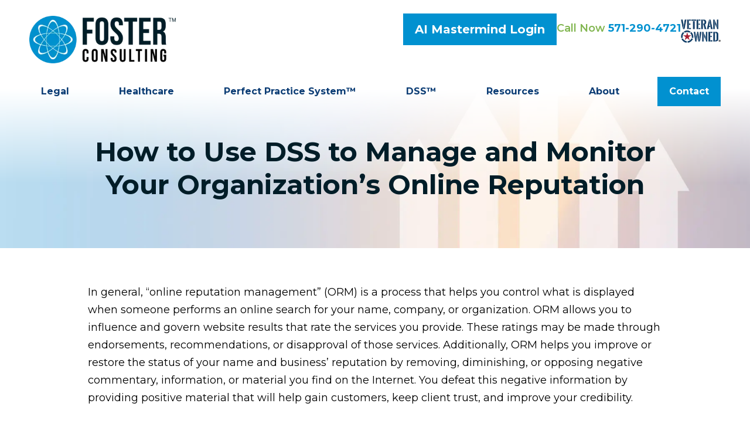

--- FILE ---
content_type: text/html;charset=utf-8
request_url: https://www.fosterwebmarketing.com/library/reputation-management-tool.cfm
body_size: 31741
content:


<!--[if !IE]>
Client: Foster Consulting
Project: Foster Consulting
Project ID: 80
Server: 118-B
Time Session Started: 05:03:08 PM
Application Name: PROJECT-www.fosterwebmarketing.com
Referer URL: 
Page URL: https://www.fosterwebmarketing.com/library/reputation-management-tool.cfm
Date/Time Page Requested: Tuesday, February 03, 2026 05:03:08 PM
Hardware: desktop/laptop
Platform: mac
Browser: chrome 131.0.0.0
Version: 3
Frame Version: 5.5
Mobile Site: enabled
CRM: enabled
Layout: default
Page Type: detail
Section: documents
Category ID: 86
Page ID: 110822

Source IP: 44.209.33.81
<![endif]-->


<!doctype html>
<html class="project-80 mac webkit chrome chrome131 documents detail catid-86 pageid-110822 no-js" lang="en">
<head>

<meta charset="utf-8">


<title>DSS Reputation Management Tool | Reputation Management Services For Law Firms And Medical Practices | Foster Consulting</title>


<meta name="description" content="DSS can help you monitor and manage your online reputation. Here, learn how to track comments made about your company to ensure a culture of excellence.">

<meta property="og:type" content="article">
<meta property="og:site_name" content="Foster Consulting">
<meta property="og:title" content="How to Use DSS to Manage and Monitor Your Organization’s Online Reputation">
<meta property="og:url" content="https://www.fosterwebmarketing.com/library/reputation-management-tool.cfm">
<meta property="og:description" content="DSS can help you monitor and manage your online reputation. Here, learn how to track comments made about your company to ensure a culture of excellence.">
<meta property="og:image" content="https://images.fosterwebmarketing.com/fosterwebmarketing.com/Reputation%20Management%20Tool%20Overview(1).png">

<meta name="twitter:card" content="summary_large_image">
<meta name="twitter:title" content="How to Use DSS to Manage and Monitor Your Organization’s Online Reputation">
<meta name="twitter:description" content="DSS can help you monitor and manage your online reputation. Here, learn how to track comments made about your company to ensure a culture of excellence.">
<meta name="twitter:image" content="https://images.fosterwebmarketing.com/fosterwebmarketing.com/Reputation%20Management%20Tool%20Overview(1).png">


<meta name="sections" data-type="string" content="Reputation Management Tools">

<link rel="canonical" href="https://www.fosterwebmarketing.com/library/reputation-management-tool.cfm">

<link rel="alternate" type="application/rss+xml" href="/feed.xml" title="RSS">


<meta name="msvalidate.01" content="B7753523D41A7DDBA282191B4C39BF5B">
<meta name="viewport"  content="initial-scale=1.0, width=device-width">
<meta name="avgthreatlabs-verification" content="91fce781f73865bbf57e0fa0bcc77133d137753c" />
<meta name="p:domain_verify" content="937e00681fbf24348a13e61fbac22898"/>
<meta name="facebook-domain-verification" content="0zoh8uuvndi79m5mh2cvc7cgyrepu9" />

<meta name="viewport" content="width=device-width, initial-scale=1">


<style>



.du-dropzone, .du-info {background: white;border-radius: 8px;line-height: 1.3;}.du-choosebtn {background: #ccdcff !important;color: #444 !important;border: 0 !important;border-radius: 4px !important;}.uploader__folder {display: none !important;}.du-files {list-style: none;margin: 0;padding: 0;}.du-files li {margin: 0;padding: 0;}.files-rules {font-size: 13px;font-weight: bold;padding: 16px 8px 8px;}.files-heading {line-height: 1.4;margin: 0 0 10px;}.file-item {background: #ccdcff;border-radius: 4px;color: #333;margin-bottom: 10px;padding: 6px 10px;}.file-item-size {float: right;}.file-disabled, .file-disabled:hover {opacity: .7;cursor: progress;}


.has-error label,
.has-error input,
.has-error select,
.has-error textarea,
.has-error .uploader {
	border-color: #c90808 !important;
}
.has-error label,
.has-error .form-label,
.has-error input,
.has-error input::placeholder,
.has-error select,
.has-error select option,
.has-error select:invalid option,
.has-error textarea,
.has-error textarea::placeholder,
.has-error .uploader {
	color: #c90808 !important;
}

#footer-fwm-branding {position: relative;}
#footer-fwm-branding img {position: relative; top: 4px;}
#footer-fwm-branding .spacer {display: inline-block; padding: 0 7px;}


.google-map { height:400px ; width:100% ; }
.offices.detail .google-map { margin-bottom:15px ; }
.google-map .fwm-info-window .inner { color:#333 ; display:-webkit-flex ; display:-moz-flex ; display:-ms-flex ; display:-o-flex ; display:flex ; justify-content:space-between ; line-height:1.35 ; text-align:left ; width:100% ; }
.google-map .fwm-info-window .name { font-size:14px ; font-weight:bold ; margin-bottom:3px ; }
.google-map .fwm-info-window .ratings-row { margin-top:3px ; }
.google-map .fwm-info-window .navigate { display:block ; margin-left:50px ; min-width:60px ; text-align:center ; text-decoration:none ; }
.google-map .fwm-info-window .navigate .icon { background-image: url('https://maps.gstatic.com/mapfiles/embed/images/entity11_hdpi.png') ; background-size:70px 210px ; display:inline-block ; height:22px ; width:20px ; }
.full-width-section.columns .container.columns-inner #copy .google-map img:not(.gs-image):not(.author-thumb), .full-width-section.columns .container.columns-inner #copy .google-map img:not(.gs-image):not(.author-thumb)[style*=height] { margin:0 !important ; max-width:none !important ; }


.location .thumb img {max-width:100% ;}



#copy table.myDSSlinks {background: #efefef;border: solid 1px #ccc;}
#copy table.myDSSlinks[align="center"] {margin:auto;}
#copy table.myDSSlinks td {padding: 10px 20px;}
#copy table.myDSSlinks td ul, #copy table.myDSSlinks td p {margin: 0 0 10px;padding: 0;}


.grecaptcha-badge { visibility:hidden }
.dss-form .recaptcha-footer { color:inherit ; font-size:13px ; opacity:.9 ; padding:15px 0 5px }
.dss-form .recaptcha-footer .inner-text { border-right:solid 1px #fff ; margin-right:2px ; padding-right:5px }
.dss-form .recaptcha-footer a { color:inherit ; font-weight:bold ; text-decoration:underline }


#recaptcha-div-0 {z-index: -100;}
#recaptcha-div-1 {z-index: -100;}
#recaptcha-div-2 {z-index: -100;}


.search-box .search-field-input, .search-box .st-default-search-input {background:#fff ;border:1px solid #A1A1A1 ;border-radius:3px ;box-shadow:inset 0 1px 1px rgba(0, 0, 0, .075) ;-webkit-box-sizing:content-box ;-moz-box-sizing:content-box ;box-sizing:content-box ;color:#555 ;display:inline-block ;font-size:18px ;font-weight:400 ;height:16px ;line-height:16px ;padding:12px 10px 10px ;-webkit-transition:border-color .15s ease-in-out, box-shadow .15s ease-in-out ;transition:border-color .15s ease-in-out, box-shadow .15s ease-in-out ;width:100% ;}.search-box .search-field-button, .search-box .button {font-size:18px ;margin-left:10px ;max-width:120px ;padding:0 ;width:80px ;}


.documents.secure #copy .search-secure {clear: both; overflow: hidden; padding: 20px 0;}
.documents.secure #copy .search-secure .search-secure-input {float: left; margin: 0; width: 50%;}
.documents.secure #copy .search-secure .button {float: left; margin: 0 0 0 10px;}
.documents.secure #copy .cat-nav {margin-bottom: 30px;}
.documents.secure #copy .cat-nav .nav-heading {float: none;}
.documents.secure #copy .cat-list {margin-bottom: 50px;}
.documents.secure #copy .cat-list .cat-heading {clear: both;}
.documents.secure #copy .cat-list li {display: block; float: none !important; width: auto !important;}
.documents.secure #copy .cat-list .type {color: red; font-size: x-small; font-variant: small-caps;}
.documents.secure #copy .cat-list .top {clear: both; float: right; font-size: small; margin-right: 20px;}


.mce-toc ul > li > ul {margin-top: 15px; margin-bottom: 15px;}

#copy .mce-toc{background:#efefef;border:1px solid #ccc;margin-bottom:30px;padding:30px}#copy .mce-toc h2{margin:0 0 20px}#copy .mce-toc ul{margin:10px 0;padding-left:40px}#copy .mce-toc ul li{margin-bottom:5px}#copy .mce-toc ul ul{margin:5px 0;padding-left:30px}#copy .mce-toc ul ul li{margin-bottom:5px}

blockquote{background:#efefef;border-left:solid 5px #ccc;margin:0 0 30px 30px;padding:20px 10px 20px 30px}@media(max-width:600px){blockquote{margin-left:10px}}


figure.image {
  display: inline-block;
  margin: 0px;
}

figure.align-left {
  float: left;
}

figure.align-right {
  float: right;
}

figure.image img {
  margin: 0;
}

figure.image figcaption {
  text-align: center;
}

@media (max-width: 750px) {
  figure.align-left, figure.align-right{
    clear: both;
    float: unset;
  }
}
</style>


<style id="style-tag">
    
    @media (min-width:1080px){#top-header{background:#fff}#top-header.sticky{box-shadow:0 3px 3px rgba(0,0,0,.3)}#th__container{align-items:center;display:flex;justify-content:space-between;position:relative;width:100%;padding:0 50px;z-index:5}#th__logo{display:block;line-height:1em;margin:27px 0 20px;max-width:250px;position:relative;z-index:2}#th__logo-image{height:auto;max-width:100%}#th__veteran-image{margin-bottom:15px}.th__contact-info{display:flex;flex-direction:row;align-items:flex-start;gap:15px}.th__contact-info .label{font-weight:600;color:#82b651}.th__contact-info .number{font-weight:700;color:#0191d0;text-decoration:none}.th__contact-info .number:hover{color:#06b2fe}.th__contact-info .portal-button{background:#0191d0;color:#fff;font-weight:400;margin-top:-10px;font-weight:700}.th__contact-info .portal-button:hover{background:#f90;color:#fff}#th__mobile-icons{display:none}}@media (max-width:1079px){#top-header{background:transparent;margin-bottom:-1px;position:-moz-sticky;position:-ms-sticky;position:-o-sticky;position:sticky;top:-1px;z-index:10000}#top-header.sticky{background:#fff;box-shadow:0 3px 3px rgba(0,0,0,.3)}#th__container{align-items:center;display:flex;justify-content:space-between}#th__logo{display:block;line-height:1em;margin:8px 0;max-width:150px}#th__logo-image{height:auto;max-width:100%}#th__contact-info,#th__stuff,.th__contact-info #th__veteran-image,.th__contact-info .phone,.th__contact-info .portal{display:none}#th__mobile-icons{display:flex;position:relative}#th__login-icon{margin:2px 20px 0 0;filter:brightness(.5);min-width:30px}#th__login-icon .img{display:block;aspect-ratio:.6875}#th__phone-icon{align-items:center;background:#001d28;border-radius:3px;display:flex;height:35px;justify-content:center;margin:2px 20px 0 0;padding:5px;text-decoration:none}#th__phone-icon:focus{outline:none}#th__phone-path{fill:#fff}#th__nav-icon{background:transparent;cursor:pointer;position:relative;transition:all .3s ease-in-out;z-index:100001}#th__nav-icon .icon-bar{background:#001d28;display:block;height:5px;margin:6px auto;transition:all .3s ease-in-out;width:35px}#th__nav-icon.open{transform:rotate(45deg)}#th__nav-icon.open:before{border:5px solid #001d28}#th__nav-icon.open .icon-bar{background:#001d28;width:35px}#th__nav-icon.open #bar-1{transform:translateY(10px)}#th__nav-icon.open #bar-2{opacity:0}#th__nav-icon.open #bar-3{transform:translateY(-12px) rotate(90deg)}}@media (max-width:1079px) and (orientation:landscape){#th__logo{max-width:34%}}@media (min-width:1080px){#nav{background:transparent;margin-bottom:-30px;position:relative;top:-30px;z-index:100}#nav.almost-sticky,#nav.sticky{background:#fff;box-shadow:0 3px 3px rgba(0,0,0,.3);left:0;margin:0;position:fixed;top:-50px;transition:top .35s ease-in-out;width:100%;z-index:100}#nav.almost-sticky .nav__ul--main,#nav.sticky .nav__ul--main{justify-content:space-evenly;max-width:100%!important}#nav.almost-sticky .nav__ul--main img,#nav.sticky .nav__ul--main img{display:block!important}#nav.almost-sticky .nav__a--main,#nav.sticky .nav__a--main{padding:10px 20px}#nav.almost-sticky .nav__li.highlight,#nav.sticky .nav__li.highlight{margin:5px 0}#nav.almost-sticky #nav__sticky--home,#nav.sticky #nav__sticky--home{display:block}#nav.almost-sticky{top:-50px}#nav.sticky{top:0}#nav__sticky--home{display:none}#nav__container{padding:0 50px;position:relative;width:100%}#nav__container .nav__ul{align-items:center;display:flex;justify-content:flex-end;list-style:none;margin:0;padding:0}#nav__container .nav__ul.nav__ul--main{margin-left:auto;max-width:calc(100% - 200px)}#nav__container .nav__li{align-items:center;background:transparent;color:#0c3d75;display:flex;justify-content:center;margin:0;position:relative;transition:background .15s ease-in-out,color .15s ease-in-out}#nav__container .nav__li:hover{background:transparent;color:#0191d0}#nav__container .nav__li .nav__caret,#nav__container .nav__li.hide-on-desktop{display:none}#nav__container .nav__li.highlight{background:#0191d0}#nav__container .nav__li.highlight .nav__a{color:#fff}#nav__container .nav__li.highlight.nav__li--active{background:transparent}#nav__container .nav__li.highlight.nav__li--active .nav__a{color:#0191d0}#nav__container .nav__li.highlight:hover{background:#f90}#nav__container .nav__li--active,#nav__container .nav__li--dropdown.touched,#nav__container .nav__li--dropdown:hover{background:transparent;color:#0191d0}#nav__container .nav__li--dropdown.touched>.nav__ul--subnav,#nav__container .nav__li--dropdown:hover>.nav__ul--subnav{display:block;left:-18px}#nav__container .nav__li--dropdown.touched>.nav__ul--sub-subnav,#nav__container .nav__li--dropdown:hover>.nav__ul--sub-subnav{left:calc(100% - 10px)}#nav__container .nav__li--main{margin:0 0 0 38px}#nav__container .nav__a{color:inherit;display:block;font-size:16px;font-weight:700;height:100%;outline:none;padding:10px 20px;position:relative;text-align:center;text-decoration:none;white-space:nowrap;z-index:2}#nav__container .nav__ul--subnav{background:#0191d0;box-shadow:10px 10px 0 rgba(0,0,0,.25);display:none;min-height:100%;min-width:275px;padding:10px;position:absolute;top:49px;z-index:100}#nav__container .subnav__li{background:#0191d0;color:#fff;justify-content:space-between;position:static}#nav__container .subnav__li.touched,#nav__container .subnav__li:hover{background:#fff;color:#0191d0}#nav__container .subnav__li--dropdown .nav__caret{transform:rotate(-90deg)}#nav__container .subnav__a{display:flex;font-weight:600;padding:4px 25px!important;text-align:left;text-transform:capitalize;width:100%}#nav__container .nav__ul--sub-subnav{border-left:1px solid hsla(0,0%,100%,.5);box-shadow:17px 13px 0 -3px rgba(0,0,0,.25);left:calc(100% - 9px);padding-left:0;top:0}#nav__container .sub-subnav__li{background:#0191d0;color:#fff}#nav__container .sub-subnav__li.touched,#nav__container .sub-subnav__li:hover{background:#fff;color:#0191d0}#nav__container .nav__caret .caret-svg{margin-left:5px}#nav__container .nav__caret .caret-path{fill:currentColor;transition:fill .15s ease-in-out}}@media (min-width:1080px) and (max-width:1319px){#nav{top:0}#nav__container .nav__ul.nav__ul--main{justify-content:space-between;margin-left:0;max-width:100%}}@media (min-width:1080px) and (max-width:1519px){#nav__container .nav__li--dropdown.touched>.nav__ul--sub-subnav,#nav__container .nav__li--dropdown:hover>.nav__ul--sub-subnav{left:calc(100% - 10px)}}@media (min-width:1080px) and (max-width:1319px){#nav__container .nav__li--dropdown.touched>.nav__ul--sub-subnav,#nav__container .nav__li--dropdown:hover>.nav__ul--sub-subnav{left:calc(100% - 10px)}#nav__container .nav__li--main{margin-left:0}}@media (min-width:1080px) and (min-width:1750px){#nav__container .nav__a{font-size:18px}}@media (min-width:1080px) and (max-width:1319px){#nav__container .nav__ul--subnav{min-width:200px}}@media (max-width:1079px){#nav{background:#0191d0;height:100%;overflow-x:hidden;overflow-y:scroll;padding-bottom:150px;position:fixed;right:-100%;transition:right .2s ease-in-out;width:100%;z-index:100000}#nav.open{right:0}#nav__container{width:100%}#nav__container .nav__ul{list-style:none;margin:0;padding:0}#nav__container .nav__li{background:#0191d0;border-bottom:1px solid hsla(0,0%,100%,.2);color:#fff;display:flex;flex-wrap:wrap;margin:0;position:relative}#nav__container .nav__li.hide-on-desktop{display:flex}#nav__container .nav__li--dropdown>.nav__a{width:72%}#nav__container .nav__li--dropdown.open>.nav__caret,#nav__container .nav__li--dropdown.touched>.nav__caret{transform:rotate(-180deg)}#nav__container .nav__li--dropdown.open>.nav__ul--subnav,#nav__container .nav__li--dropdown.touched>.nav__ul--subnav{max-height:100em}#nav__container .nav__a{align-items:center;border-right:1px solid hsla(0,0%,100%,.2);color:inherit;font-weight:700;justify-content:space-between;padding:15px 20px;text-decoration:none;width:100%}#nav__container .nav__ul--subnav{height:auto;max-height:0;overflow:hidden;transition:max-height .2s ease-in-out}#nav__container .subnav__li{background:#fff;border-bottom:1px solid #dfecf4;color:#0c3d75;justify-content:space-between}#nav__container .subnav__a{border-right:1px solid #dfecf4;font-size:16px;padding-left:40px;text-transform:capitalize}#nav__container .sub-subnav__li{background:#dfecf4;border-bottom:1px solid #b9d5e7;color:#0c3d75}#nav__container .sub-subnav__a{padding-left:70px}#nav__container .nav__caret{align-items:center;display:flex;justify-content:center;transition:transform .2s ease-in-out;width:28%}#nav__container .nav__caret .caret-svg{height:20px;width:25px}#nav__container .nav__caret .caret-path{fill:currentColor}body.mobile-nav-open{overflow:hidden}}.button{background:#f90;border:none;color:#fff;display:inline-block;font-size:20px;font-weight:700;overflow:hidden;padding:12px 20px;position:relative;text-align:center;text-decoration:none;z-index:1}.button:hover{background:#ff7133}.container,.padded-container{margin:auto}@media (max-width:559px){.container,.padded-container{width:90%}}@media (min-width:560px){.container,.padded-container{width:520px}}@media (min-width:700px){.container,.padded-container{width:640px}}@media (min-width:860px){.container,.padded-container{width:780px}}@media (min-width:1080px){.container,.padded-container{width:980px}}@media (min-width:1320px){.container,.padded-container{width:1200px}}@media (min-width:1520px){.container,.padded-container{width:1400px}}@media (min-width:1800px){.container.max-container,.padded-container.max-container{width:1600px}}.padded-container{padding-bottom:80px;padding-top:80px}@media (max-width:559px){.padded-container{padding-bottom:60px;padding-top:60px}}.padded-container>.heading,.padded-container>h1,.padded-container>h2,.padded-container>h3,.padded-container>h4,.padded-container>h5{margin-top:0}body{box-sizing:border-box;font-family:Montserrat,sans-serif;font-size:18px;font-weight:400;line-height:1.7em;margin:0!important}body.no-scroll{overflow:hidden}body *,body :after,body :before{box-sizing:border-box}body #copy .dss-content>h1:first-child,body #copy .dss-content>h2:first-child,body #copy .dss-content>h3:first-child,body #copy .pagedescription>h1:first-child,body #copy .pagedescription>h2:first-child,body #copy .pagedescription>h3:first-child,body #copy .summary>h1:first-child,body #copy .summary>h2:first-child,body #copy .summary>h3:first-child{margin-top:0}body h1{font-size:34px;line-height:44px}@media screen and (min-width:520px){body h1{font-size:calc(24.82353px + 1.76471vw)}}@media screen and (min-width:1200px){body h1{font-size:46px}}@media screen and (min-width:520px){body h1{line-height:calc(34.82353px + 1.76471vw)}}@media screen and (min-width:1200px){body h1{line-height:56px}}body h2{font-size:28px;line-height:36px}@media screen and (min-width:520px){body h2{font-size:calc(18.82353px + 1.76471vw)}}@media screen and (min-width:1200px){body h2{font-size:40px}}@media screen and (min-width:520px){body h2{line-height:calc(25.29412px + 2.05882vw)}}@media screen and (min-width:1200px){body h2{line-height:50px}}body h3{font-size:23px;line-height:32px}@media screen and (min-width:520px){body h3{font-size:calc(16.11765px + 1.32353vw)}}@media screen and (min-width:1200px){body h3{font-size:32px}}@media screen and (min-width:520px){body h3{line-height:calc(24.35294px + 1.47059vw)}}@media screen and (min-width:1200px){body h3{line-height:42px}}body h4,body h5,body h6{font-size:20px;line-height:28px}@media screen and (min-width:520px){body h4,body h5,body h6{font-size:calc(13.88235px + 1.17647vw)}}@media screen and (min-width:1200px){body h4,body h5,body h6{font-size:28px}}@media screen and (min-width:520px){body h4,body h5,body h6{line-height:calc(18.82353px + 1.76471vw)}}@media screen and (min-width:1200px){body h4,body h5,body h6{line-height:40px}}body h1,body h2,body h3,body h4,body h5,body h6{font-family:Montserrat,sans-serif;font-weight:400;margin:40px 0 15px}body p{margin:0 0 30px}body ol,body ul{list-style-position:outside;margin-bottom:30px;padding-left:20px}body ol li,body ul li{margin-bottom:15px}body ol li:last-of-type,body ul li:last-of-type{margin-bottom:0}body :focus{outline:3px solid orange}body b,body strong{font-weight:700}body #exposeMask{width:100%!important}@media (max-width:699px){body .google-map{height:300px}}.panel{overflow:hidden}.panel h2.heading{color:#002668;font-size:34px;line-height:44px;margin-bottom:50px;overflow:hidden;text-align:center}@media screen and (min-width:520px){.panel h2.heading{font-size:calc(20.23529px + 2.64706vw)}}@media screen and (min-width:1200px){.panel h2.heading{font-size:52px}}@media screen and (min-width:520px){.panel h2.heading{line-height:calc(30.23529px + 2.64706vw)}}@media screen and (min-width:1200px){.panel h2.heading{line-height:62px}}.panel h2.heading+.intro{margin-top:-20px}.panel .intro{margin-bottom:30px}.panel .intro p:last-child{margin-bottom:0}.panel .footer{margin-top:30px;text-align:center}.panel .footer .button{max-width:100%;min-width:300px;padding:10px 40px}@media (max-width:350px){.panel .footer .button{min-width:100%}}.panel .ckeditor{overflow:hidden}.panel .ckeditor>h1,.panel .ckeditor>h2,.panel .ckeditor>h3,.panel .ckeditor>h4,.panel .ckeditor>h5,.panel .ckeditor>ol,.panel .ckeditor>ul{margin-top:0}.panel .ckeditor a{color:#0191d0;font-weight:600;text-decoration:none}.panel .ckeditor a:visited{color:#f90}.panel .ckeditor a:hover{border-bottom:1px solid #0191d0;color:#0191d0}.panel .ckeditor a.button{background:#f90;border:none;border-radius:5px;color:#fff;display:inline-block;padding:5px 20px;position:relative;text-align:center;text-decoration:none}.panel .ckeditor a.button:hover{background:#cc7a00}.panel .ckeditor p:last-child{margin-bottom:0}.panel .ckeditor img:not(.author-thumb){max-width:100%!important}.panel .ckeditor img:not(.author-thumb)[style*=height]{height:auto!important;margin:30px 0;max-width:100%!important}.panel .ckeditor img:not(.author-thumb)[align=left],.panel .ckeditor img:not(.author-thumb)[style*="float: left"],.panel .ckeditor img:not(.author-thumb)[style*="float:left"]{margin:5px 60px 60px 0!important}@media (max-width:699px){.panel .ckeditor img:not(.author-thumb)[align=left],.panel .ckeditor img:not(.author-thumb)[style*="float: left"],.panel .ckeditor img:not(.author-thumb)[style*="float:left"]{display:block;float:none!important;margin:20px auto 40px!important}}.panel .ckeditor img:not(.author-thumb)[align=right],.panel .ckeditor img:not(.author-thumb)[style*="float: right"],.panel .ckeditor img:not(.author-thumb)[style*="float:right"]{margin:5px 0 60px 60px!important}@media (max-width:699px){.panel .ckeditor img:not(.author-thumb)[align=right],.panel .ckeditor img:not(.author-thumb)[style*="float: right"],.panel .ckeditor img:not(.author-thumb)[style*="float:right"]{display:block;float:none!important;margin:20px auto 40px!important}}.panel .ckeditor iframe{max-width:100%}#footer,#footer-panel{overflow:hidden}#footer svg,#footer-panel svg{max-width:30px}.main-content .container{display:flex;max-width:1200px;padding-bottom:60px}@media (max-width:1079px){.main-content .container{flex-wrap:wrap}}.main-content .container .video-wrapper{aspect-ratio:16/9;margin:20px auto 40px;max-width:900px}.main-content .container .video-wrapper>#video-player{display:block;height:0;margin:0 auto 20px;padding-bottom:56.25%;position:relative;width:100%}.main-content .container .video-wrapper>#video-player #mod-videos-overlay object,.main-content .container .video-wrapper>#video-player #video-player{border:1px solid #ccc;display:block;height:0;margin:0 auto 20px;padding-bottom:56.25%;position:relative;width:100%}.main-content .container .video-wrapper>#video-player #mod-videos-overlay object iframe,.main-content .container .video-wrapper>#video-player #video-player iframe{height:100%!important;left:0!important;position:absolute!important;top:0!important;width:100%!important}.main-content .container .video-wrapper>#video-player .video-splash{height:auto!important;margin:0!important;width:100%!important}.main-content .container .video-wrapper>#video-player .video-play{left:50%;position:absolute;top:50%;transform:translate(-50%,-50%)}.main-content .container .dss-content+#author,.main-content .container .dss-form+#author,.main-content .container .infusion-api-form+#author{margin-top:60px}.main-content .container #comments{margin-top:20px}.main-content .container #copy{padding-top:60px;width:100%}.main-content .container #copy:has(+#aside){width:980px}@media (max-width:1519px){.main-content .container #copy:has(+#aside){width:840px}}@media (max-width:1319px){.main-content .container #copy:has(+#aside){width:670px}}@media (max-width:1079px){.main-content .container #copy:has(+#aside){width:100%}}.main-content .container #copy .dss-content,.main-content .container #copy .dss-footer,.main-content .container #copy .dss-header,.main-content .container #copy .summary,.main-content .container #copy>.direction,.main-content .container #copy>.pagedescription{word-wrap:break-word}.main-content .container #copy .dss-content a,.main-content .container #copy .dss-footer a,.main-content .container #copy .dss-header a,.main-content .container #copy .summary a,.main-content .container #copy>.direction a,.main-content .container #copy>.pagedescription a{color:#0191d0;font-weight:600;text-decoration:none}.main-content .container #copy .dss-content a:visited,.main-content .container #copy .dss-footer a:visited,.main-content .container #copy .dss-header a:visited,.main-content .container #copy .summary a:visited,.main-content .container #copy>.direction a:visited,.main-content .container #copy>.pagedescription a:visited{color:#f90}.main-content .container #copy .dss-content a:hover,.main-content .container #copy .dss-footer a:hover,.main-content .container #copy .dss-header a:hover,.main-content .container #copy .summary a:hover,.main-content .container #copy>.direction a:hover,.main-content .container #copy>.pagedescription a:hover{border-bottom:1px solid #0191d0;color:#0191d0}.main-content .container #copy .dss-content a.button,.main-content .container #copy .dss-footer a.button,.main-content .container #copy .dss-header a.button,.main-content .container #copy .summary a.button,.main-content .container #copy>.direction a.button,.main-content .container #copy>.pagedescription a.button{background:#f90;border:none;border-radius:5px;color:#fff;display:inline-block;padding:5px 20px;position:relative;text-align:center;text-decoration:none}.main-content .container #copy .dss-content a.button:hover,.main-content .container #copy .dss-footer a.button:hover,.main-content .container #copy .dss-header a.button:hover,.main-content .container #copy .summary a.button:hover,.main-content .container #copy>.direction a.button:hover,.main-content .container #copy>.pagedescription a.button:hover{background:#cc7a00}.main-content .container #copy p:last-child{margin-bottom:0}.main-content .container #copy p+table.myDSSlinks{margin-top:60px}.main-content .container #copy table.myDSSlinks td ul{padding-left:20px}.main-content .container #copy img:not(.author-thumb){height:auto!important;max-width:100%!important}.main-content .container #copy img:not(.author-thumb)[style*=height]{height:auto!important;margin:30px 0;max-width:100%!important}.main-content .container #copy img:not(.author-thumb)[align=left],.main-content .container #copy img:not(.author-thumb)[style*="float: left"],.main-content .container #copy img:not(.author-thumb)[style*="float:left"]{margin:5px 60px 60px 0!important}@media (max-width:699px){.main-content .container #copy img:not(.author-thumb)[align=left],.main-content .container #copy img:not(.author-thumb)[style*="float: left"],.main-content .container #copy img:not(.author-thumb)[style*="float:left"]{display:block;float:none!important;margin:20px auto 40px!important}}.main-content .container #copy img:not(.author-thumb)[align=right],.main-content .container #copy img:not(.author-thumb)[style*="float: right"],.main-content .container #copy img:not(.author-thumb)[style*="float:right"]{margin:5px 0 60px 60px!important}@media (max-width:699px){.main-content .container #copy img:not(.author-thumb)[align=right],.main-content .container #copy img:not(.author-thumb)[style*="float: right"],.main-content .container #copy img:not(.author-thumb)[style*="float:right"]{display:block;float:none!important;margin:20px auto 40px!important}}.main-content .container #copy iframe{max-width:100%}.main-content .container #aside{margin:60px 0 20px 60px;min-width:360px;width:360px}@media (max-width:1519px){.main-content .container #aside{min-width:300px;width:300px}}@media (max-width:1319px){.main-content .container #aside{min-width:250px;width:250px}}@media (max-width:1079px){.main-content .container #aside{margin-left:0;width:100%}}.slick-slider{box-sizing:border-box;display:block;position:relative;-webkit-user-select:none;-moz-user-select:none;user-select:none;-webkit-touch-callout:none;touch-action:pan-y;-khtml-user-select:none;-webkit-tap-highlight-color:transparent}.slick-slider *{cursor:auto;-webkit-user-select:auto;-moz-user-select:text;-ms-user-select:text}.slick-slider a *{cursor:pointer!important}.slick-list{display:block;margin:0;overflow:hidden;padding:0;position:relative}.slick-list:focus{outline:none}.slick-list.dragging{cursor:pointer;cursor:hand}.slick-slider .slick-list,.slick-slider .slick-track{transform:translateZ(0)}.slick-track{display:block;left:0;position:relative;top:0}.slick-track:after,.slick-track:before{content:"";display:table}.slick-track:after{clear:both}.slick-loading .slick-track{visibility:hidden}.slick-slide{display:none;float:left;height:100%;min-height:1px}[dir=rtl] .slick-slide{float:right}.slick-slide img{display:block}.slick-slide.slick-loading img{display:none}.slick-slide.dragging img{pointer-events:none}.slick-initialized .slick-slide{display:block}.slick-loading .slick-slide{visibility:hidden}.slick-vertical .slick-slide{border:1px solid transparent;display:block;height:auto}.slick-arrow.slick-hidden{display:none}.slick-next,.slick-prev{background:transparent;border:none;cursor:pointer;display:block;outline:none;padding:0;position:absolute;top:50%;transform:translateY(-50%)}.slick-next a,.slick-prev a{color:#000;font-size:30px;opacity:.75}.slick-next a:focus,.slick-next a:hover,.slick-prev a:focus,.slick-prev a:hover{opacity:1;outline:none}.slick-prev{left:-25px;z-index:1}[dir=rtl] .slick-prev{left:auto;right:-25px}.slick-next{right:-25px}[dir=rtl] .slick-next{left:-25px;right:auto}.slick-dots{align-items:center;bottom:-45px;display:flex!important;justify-content:center;left:0;list-style:none;padding:0;position:absolute;text-align:center;width:100%}.slick-dots li{cursor:pointer;margin:0 5px;padding:0}.slick-dots li button{background:transparent;border:0;padding:0}.slick-dots li button:focus{outline:none}.slick-dots li button a{color:#000;display:block;font-size:12px;opacity:.75}.slick-dots li button a:focus,.slick-dots li button a:hover{opacity:1;outline:none}.slick-dots li:only-child{display:none}.slick-dots li.slick-active button a{color:#f90}.slick-slide a:focus,.slick-slide:focus{outline:0}.heading-section{background:#dfecf4;position:relative;text-align:center;z-index:1}.heading-section:before{background:linear-gradient(180deg,#fff,transparent);height:60%;z-index:2}.heading-section:after,.heading-section:before{content:"";display:block;position:absolute;top:0;left:0;width:100%}.heading-section:after{background:url(/includes/default/components/heading-section/images/background--growth.jpg?v=4) 50% 50%/cover no-repeat;height:100%;z-index:1}@media (max-width:450px){.heading-section:after{background-image:url(/includes/default/components/heading-section/images/background--growth-sm.jpg?v=4)}}@supports (background-image:url("/includes/default/components/heading-section/images/background--growth.webp?v=4")){.heading-section:after{background-image:url(/includes/default/components/heading-section/images/background--growth.webp?v=4)}@media (max-width:450px){.heading-section:after{background-image:url(/includes/default/components/heading-section/images/background--growth-sm.webp?v=4)}}}.heading-section .padded-container{align-items:center;display:flex;justify-content:center;max-width:1200px;position:relative;z-index:3}@media (max-width:859px){.heading-section .padded-container{padding-bottom:40px;padding-top:40px}}.heading-section .heading{color:#001d28;font-weight:700;margin:0} html.pageid-81848 .main-content{background:url(/includes/default/sections/documents-detail/images/background--doctors.jpg?v=2) 50% 100%/auto no-repeat}html.pageid-81848 .main-content #copy{margin-bottom:280px}
</style>



<link rel="shortcut icon" href="/includes/default/images/favicon.ico?v=5.0.120">
<link rel="apple-touch-icon" href="/includes/default/images/apple-touch-icon.png?v=5.0.120">


</head>
<body>

<header id="top-header">
	<div id="th__container" class="container max-container">
        
			<a id="th__logo" href="/">
				<picture>
					<source srcset="/includes/default/images/logo-sm.webp?v=5.0.120" type="image/webp" media="(max-width: 450px)">
					<source srcset="/includes/default/images/logo-sm.png?v=5.0.120" type="image/png" media="(max-width: 450px)">
					<source srcset="/includes/default/images/logo.webp?v=5.0.120" type="image/webp">
					<img id="th__logo-image" height="119" width="365" src="/includes/default/images/logo.png?v=5.0.120" alt="Return to Foster Consulting Home">
				</picture>
			</a>
		
		
		<div class="th__contact-info">
			
			
			<div class="portal">
				<a class="button portal-button" href="/library/login.cfm?redirect_to=/library/ai-mastermind-for-lawyers.cfm">AI Mastermind Login</a>
			</div>
			<div class="phone">
				<span class="label">Call Now</span>
				<a class="number" title="call local" href="tel:5712904721">571-290-4721</a>
			</div>
			<div id="th__veteran-image">
				<a class="container-image" href="/library/veteran-owned-digital-marketing-agency.cfm">					
					<img height="40" width="68" src="/includes/default/components/top-header/images/veterans.png?v=5.0.120" alt="Logo showing Veteran Owned Buiseness">
				</a>
			</div>
			
		</div>
		<div id="th__mobile-icons">
			<a id="th__login-icon" href="/library/login.cfm?redirect_to=/library/ai-mastermind-for-lawyers.cfm">
				<img class="img" src="/includes/default/components/top-header/images/login-icon.png?v=5.0.120" alt="AI Mastermind Login" width="40" height="45">
			</a>
			
				<a id="th__phone-icon" aria-label="phone" href="tel:5712904721">
					<svg xmlns="http://www.w3.org/2000/svg" height="20" width="26" viewBox="0 0 512 512"><path id="th__phone-path" d="M18.92 351.2l108.5-46.52c12.78-5.531 27.77-1.801 36.45 8.98l44.09 53.82c69.25-34 125.5-90.31 159.5-159.5l-53.81-44.04c-10.75-8.781-14.41-23.69-8.974-36.47l46.51-108.5c6.094-13.91 21.1-21.52 35.79-18.11l100.8 23.25c14.25 3.25 24.22 15.8 24.22 30.46c0 252.3-205.2 457.5-457.5 457.5c-14.67 0-27.18-9.968-30.45-24.22l-23.25-100.8C-2.571 372.4 5.018 357.2 18.92 351.2z"/></svg>
				</a>
			
			<div id="th__nav-icon">
				<span id="bar-1" class="icon-bar"></span>
				<span id="bar-2" class="icon-bar"></span>
				<span id="bar-3" class="icon-bar"></span>
			</div>
            
		</div>
	</div>  
</header>

<nav id="nav">
	<div id="nav__container" class="container max-container">
		<ul class="nav__ul nav__ul--main">
			<a id="nav__sticky--home" href="/"><img src="/includes/default/images/logo-icon.png?v=5.0.120" alt="Foster Logo Icon" width="35" height="35" style="display:none;"></a>
			
				<li class="nav__li nav__li--main nav__li--dropdown">
					<a class="nav__a nav__a--main" href="/library/attorney-web-marketing.cfm">Legal</a>
					
						<span class="nav__caret"><svg class="caret-svg" xmlns="http://www.w3.org/2000/svg" height="14" width="14" viewBox="0 0 512 512"><path class="caret-path" d="m98 190.06l139.78 163.12a24 24 0 0 0 36.44 0L414 190.06c13.34-15.57 2.28-39.62-18.22-39.62h-279.6c-20.5 0-31.56 24.05-18.18 39.62Z"></path></svg></span>						
						<ul class="nav__ul nav__ul--subnav">						
							
								<li class="nav__li subnav__li nav__li--dropdown subnav__li--dropdown">
									<a class="nav__a subnav__a" href="/practice_areas/law-firm-marketing-execution.cfm">Legal Marketing</a>
									
										<span class="nav__caret"><svg class="caret-svg" xmlns="http://www.w3.org/2000/svg" height="14" width="14" viewBox="0 0 512 512"><path class="caret-path" d="m98 190.06l139.78 163.12a24 24 0 0 0 36.44 0L414 190.06c13.34-15.57 2.28-39.62-18.22-39.62h-279.6c-20.5 0-31.56 24.05-18.18 39.62Z"></path></svg></span>
										<ul class="nav__ul nav__ul--subnav nav__ul--sub-subnav">
											
												<li class="nav__li subnav__li sub-subnav__li">
													<a class="nav__a subnav__a sub-subnav__a" href="/practice_areas/law-firm-content-writers.cfm">Content </a>
												</li>
											
												<li class="nav__li subnav__li sub-subnav__li">
													<a class="nav__a subnav__a sub-subnav__a" href="/reports/legal-website-design-consultation.cfm">Website Design</a>
												</li>
											
												<li class="nav__li subnav__li sub-subnav__li">
													<a class="nav__a subnav__a sub-subnav__a" href="/practice_areas/law-firm-video-marketing.cfm">Media</a>
												</li>
											
												<li class="nav__li subnav__li sub-subnav__li">
													<a class="nav__a subnav__a sub-subnav__a" href="/practice_areas/seo-for-lawyers.cfm">SEO</a>
												</li>
											
												<li class="nav__li subnav__li sub-subnav__li">
													<a class="nav__a subnav__a sub-subnav__a" href="/practice_areas/law-firm-ppc.cfm">Digital Advertising</a>
												</li>
											
												<li class="nav__li subnav__li sub-subnav__li">
													<a class="nav__a subnav__a sub-subnav__a" href="/practice_areas/fractional-cmo-services.cfm">Fractional CMO</a>
												</li>
																					
										</ul>
									
								</li>
							
								<li class="nav__li subnav__li">
									<a class="nav__a subnav__a" href="/practice_areas/law-firm-intake-optimization.cfm">Intake Optimization</a>
									
								</li>
							
								<li class="nav__li subnav__li">
									<a class="nav__a subnav__a" href="/practice_areas/law-firm-strategic-business-planning.cfm">Business Planning</a>
									
								</li>
							
								<li class="nav__li subnav__li">
									<a class="nav__a subnav__a" href="/practice_areas/law-firm-digital-solutions.cfm">Digital Solutions</a>
									
								</li>
							
								<li class="nav__li subnav__li">
									<a class="nav__a subnav__a" href="/practice_areas/law-firm-team-development.cfm">Team Development</a>
									
								</li>
							
								<li class="nav__li subnav__li">
									<a class="nav__a subnav__a" href="/practice_areas/law-firm-growth-assessment.cfm">Growth Assessment</a>
									
								</li>
							
						</ul>
					
				</li>
			
				<li class="nav__li nav__li--main nav__li--dropdown">
					<a class="nav__a nav__a--main" href="/library/web-marketing-for-doctors.cfm">Healthcare</a>
					
						<span class="nav__caret"><svg class="caret-svg" xmlns="http://www.w3.org/2000/svg" height="14" width="14" viewBox="0 0 512 512"><path class="caret-path" d="m98 190.06l139.78 163.12a24 24 0 0 0 36.44 0L414 190.06c13.34-15.57 2.28-39.62-18.22-39.62h-279.6c-20.5 0-31.56 24.05-18.18 39.62Z"></path></svg></span>						
						<ul class="nav__ul nav__ul--subnav">						
							
								<li class="nav__li subnav__li nav__li--dropdown subnav__li--dropdown">
									<a class="nav__a subnav__a" href="/practice_areas/healthcare-marketing-execution.cfm">Healthcare Marketing</a>
									
										<span class="nav__caret"><svg class="caret-svg" xmlns="http://www.w3.org/2000/svg" height="14" width="14" viewBox="0 0 512 512"><path class="caret-path" d="m98 190.06l139.78 163.12a24 24 0 0 0 36.44 0L414 190.06c13.34-15.57 2.28-39.62-18.22-39.62h-279.6c-20.5 0-31.56 24.05-18.18 39.62Z"></path></svg></span>
										<ul class="nav__ul nav__ul--subnav nav__ul--sub-subnav">
											
												<li class="nav__li subnav__li sub-subnav__li">
													<a class="nav__a subnav__a sub-subnav__a" href="/practice_areas/law-firm-content-writers.cfm">Content</a>
												</li>
											
												<li class="nav__li subnav__li sub-subnav__li">
													<a class="nav__a subnav__a sub-subnav__a" href="/reports/legal-website-design-consultation.cfm">Website Design</a>
												</li>
											
												<li class="nav__li subnav__li sub-subnav__li">
													<a class="nav__a subnav__a sub-subnav__a" href="/practice_areas/law-firm-video-marketing.cfm">Media</a>
												</li>
											
												<li class="nav__li subnav__li sub-subnav__li">
													<a class="nav__a subnav__a sub-subnav__a" href="/practice_areas/seo-for-lawyers.cfm">SEO</a>
												</li>
											
												<li class="nav__li subnav__li sub-subnav__li">
													<a class="nav__a subnav__a sub-subnav__a" href="/practice_areas/law-firm-ppc.cfm">Digital Advertising </a>
												</li>
											
												<li class="nav__li subnav__li sub-subnav__li">
													<a class="nav__a subnav__a sub-subnav__a" href="/practice_areas/fractional-cmo-services.cfm">Fractional CMO</a>
												</li>
																					
										</ul>
									
								</li>
							
								<li class="nav__li subnav__li">
									<a class="nav__a subnav__a" href="/practice_areas/healthcare-intake-optimization.cfm">Intake Optimization</a>
									
								</li>
							
								<li class="nav__li subnav__li">
									<a class="nav__a subnav__a" href="/practice_areas/healthcare-strategic-business-planning.cfm">Business Planning</a>
									
								</li>
							
								<li class="nav__li subnav__li">
									<a class="nav__a subnav__a" href="/practice_areas/healthcare-digital-solutions.cfm">Digital Solutions</a>
									
								</li>
							
								<li class="nav__li subnav__li">
									<a class="nav__a subnav__a" href="/practice_areas/healthcare-team-development.cfm">Team Development</a>
									
								</li>
							
								<li class="nav__li subnav__li">
									<a class="nav__a subnav__a" href="/practice_areas/health-care-practice-growth-assessment.cfm">Growth Assessment</a>
									
								</li>
							
						</ul>
					
				</li>
			
				<li class="nav__li nav__li--main nav__li--dropdown">
					<a class="nav__a nav__a--main" href="/library/perfect-practice-system-overview.cfm">Perfect Practice System™</a>
					
						<span class="nav__caret"><svg class="caret-svg" xmlns="http://www.w3.org/2000/svg" height="14" width="14" viewBox="0 0 512 512"><path class="caret-path" d="m98 190.06l139.78 163.12a24 24 0 0 0 36.44 0L414 190.06c13.34-15.57 2.28-39.62-18.22-39.62h-279.6c-20.5 0-31.56 24.05-18.18 39.62Z"></path></svg></span>						
						<ul class="nav__ul nav__ul--subnav">						
							
								<li class="nav__li subnav__li">
									<a class="nav__a subnav__a" href="/library/growth-guides.cfm">Growth Framework</a>
									
								</li>
							
								<li class="nav__li subnav__li">
									<a class="nav__a subnav__a" href="/library/success-path.cfm">Success Path</a>
									
								</li>
							
								<li class="nav__li subnav__li">
									<a class="nav__a subnav__a" href="/practice_areas/dss-marketing-automation-software.cfm">Marketing Automation Software</a>
									
								</li>
							
								<li class="nav__li subnav__li">
									<a class="nav__a subnav__a" href="/reports/promotion-preferred-partners-integrations.cfm">Partners</a>
									
								</li>
							
								<li class="nav__li subnav__li">
									<a class="nav__a subnav__a" href="/case-results.cfm">Case Studies</a>
									
								</li>
							
						</ul>
					
				</li>
			
				<li class="nav__li nav__li--main nav__li--dropdown">
					<a class="nav__a nav__a--main" href="/practice_areas/dss-marketing-automation-software.cfm">DSS™</a>
					
						<span class="nav__caret"><svg class="caret-svg" xmlns="http://www.w3.org/2000/svg" height="14" width="14" viewBox="0 0 512 512"><path class="caret-path" d="m98 190.06l139.78 163.12a24 24 0 0 0 36.44 0L414 190.06c13.34-15.57 2.28-39.62-18.22-39.62h-279.6c-20.5 0-31.56 24.05-18.18 39.62Z"></path></svg></span>						
						<ul class="nav__ul nav__ul--subnav">						
							
								<li class="nav__li subnav__li">
									<a class="nav__a subnav__a" href="/reports/legal-website-design-consultation.cfm">Website Designer</a>
									
								</li>
							
								<li class="nav__li subnav__li">
									<a class="nav__a subnav__a" href="/library/dss-customer-relationship-software.cfm">Content Management System</a>
									
								</li>
							
								<li class="nav__li subnav__li">
									<a class="nav__a subnav__a" href="/practice_areas/attorney-marketing-training-consulting.cfm">Local Marketing Platform</a>
									
								</li>
							
								<li class="nav__li subnav__li">
									<a class="nav__a subnav__a" href="/library/dss-customer-relationship-software.cfm">CRM</a>
									
								</li>
							
								<li class="nav__li subnav__li">
									<a class="nav__a subnav__a" href="/practice_areas/law-firm-video-marketing.cfm">Video Management</a>
									
								</li>
							
								<li class="nav__li subnav__li">
									<a class="nav__a subnav__a" href="/practice_areas/law-firm-reputation-management.cfm">Reputation Management</a>
									
								</li>
							
								<li class="nav__li subnav__li">
									<a class="nav__a subnav__a" href="/library/dss-customer-relationship-software.cfm">Lead Management</a>
									
								</li>
							
								<li class="nav__li subnav__li">
									<a class="nav__a subnav__a" href="/practice_areas/seo-for-lawyers.cfm">SEO Audit</a>
									
								</li>
							
						</ul>
					
				</li>
			
				<li class="nav__li nav__li--main nav__li--dropdown">
					<a class="nav__a nav__a--main" href="/blog/">Resources</a>
					
						<span class="nav__caret"><svg class="caret-svg" xmlns="http://www.w3.org/2000/svg" height="14" width="14" viewBox="0 0 512 512"><path class="caret-path" d="m98 190.06l139.78 163.12a24 24 0 0 0 36.44 0L414 190.06c13.34-15.57 2.28-39.62-18.22-39.62h-279.6c-20.5 0-31.56 24.05-18.18 39.62Z"></path></svg></span>						
						<ul class="nav__ul nav__ul--subnav">						
							
								<li class="nav__li subnav__li">
									<a class="nav__a subnav__a" href="/library/">Articles</a>
									
								</li>
							
								<li class="nav__li subnav__li">
									<a class="nav__a subnav__a" href="/blog/">Blog</a>
									
								</li>
							
								<li class="nav__li subnav__li">
									<a class="nav__a subnav__a" href="/faq.cfm">FAQs</a>
									
								</li>
							
								<li class="nav__li subnav__li">
									<a class="nav__a subnav__a" href="/reports/">Offers</a>
									
								</li>
							
								<li class="nav__li subnav__li">
									<a class="nav__a subnav__a" href="/video/world-of-marketing/">Podcast</a>
									
								</li>
							
								<li class="nav__li subnav__li">
									<a class="nav__a subnav__a" href="/case-results.cfm">Results</a>
									
								</li>
							
								<li class="nav__li subnav__li">
									<a class="nav__a subnav__a" href="/video/">Videos</a>
									
								</li>
							
								<li class="nav__li subnav__li">
									<a class="nav__a subnav__a" href="/video/dss-users-group-webinars/">Webinars</a>
									
								</li>
							
						</ul>
					
				</li>
			
				<li class="nav__li nav__li--main nav__li--dropdown">
					<a class="nav__a nav__a--main" href="/aboutus.cfm">About</a>
					
						<span class="nav__caret"><svg class="caret-svg" xmlns="http://www.w3.org/2000/svg" height="14" width="14" viewBox="0 0 512 512"><path class="caret-path" d="m98 190.06l139.78 163.12a24 24 0 0 0 36.44 0L414 190.06c13.34-15.57 2.28-39.62-18.22-39.62h-279.6c-20.5 0-31.56 24.05-18.18 39.62Z"></path></svg></span>						
						<ul class="nav__ul nav__ul--subnav">						
							
								<li class="nav__li subnav__li">
									<a class="nav__a subnav__a" href="/bio.cfm">Our Team</a>
									
								</li>
							
								<li class="nav__li subnav__li">
									<a class="nav__a subnav__a" href="/library/core-values.cfm">Core Values</a>
									
								</li>
							
						</ul>
					
				</li>
			
				<li class="nav__li nav__li--main highlight">
					<a class="nav__a nav__a--main" href="/contact.cfm">Contact</a>
					
				</li>
			
		</ul>
	</div>
</nav>


<div class="main-container">



    <section class="heading-section">
        <div class="padded-container">
            <h1 class="heading">How to Use DSS to Manage and Monitor Your Organization’s Online Reputation</h1>
        </div>
    </section>

    <div class="main-content" data-link="/includes/default/sections/home/min/styles.css?v=5.0.120">
        <div class="container">
             <div id="copy" class="no-sidebar">

                
<article class="dss-content"><p>In general, &ldquo;online reputation management&rdquo; (ORM) is a process that helps you control what is displayed when someone performs an online search for your name, company, or organization. ORM allows you to influence and govern website results that rate the services you provide. These ratings may be made through endorsements, recommendations, or disapproval of those services. Additionally, ORM helps you improve or restore the status of your name and business&rsquo; reputation by removing, diminishing, or opposing negative commentary, information, or material you find on the Internet. You defeat this negative information by providing positive material that will help gain customers, keep client trust, and improve your credibility.</p>
<p>The DSS Reputation Management tool is an add-on feature for our Foster Consulting, Inc. clients, allowing you to monitor your online reputation. This tool provides seven ways to check on and observe your status.</p>
<p>The cost is $50/month for your main office and $25/month for each additional office.</p>
<h2>How to Monitor and Manage Your Online Reputation Using DSS</h2>
<p>Once you have your DSS Digital Marketing Suite, you access the Reputation Management tool at <a href="http://reputation.fosterwebmarketing.com/overview">http://reputation.fosterwebmarketing.com/overview</a>. After you log in, the Overview page displays. This page defaults to the Overview tab and gives you a reputation snapshot report at a glance. Other tabs available from this page include Listings, Reviews, Mentions, Social, Competition, and Reports&mdash;all to the right of the Overview tab. The following example displays the Overview tab homepage for the Reputation Management tool:</p>
<h2>The Overview Tab</h2>
<p><img class="lazyload" style="border-width: 0px; border-style: solid; height: auto !important; max-width: 100% !important;" alt="Foster Consulting, Inc. Reputation Management Tool Snapshot Report" width="602" height="500" data-src="https://dss.fosterwebmarketing.com/upload/fosterwebmarketing.com/Reputation%20Management%20Tool%20Overview(1).png"></p>
<p>This Overview page (displayed from the Overview tab) allows you to see a summary of important information about your online reputation quickly and as a whole. If you click the <img class="lazyload" style="border-width: 0px; border-style: solid; height: auto !important; max-width: 100% !important;" alt="Info Icon" width="29" height="22" data-src="https://dss.fosterwebmarketing.com/upload/fosterwebmarketing.com/Info-Icon.png">&nbsp;icon at the top right of each section, a pop-up box offers a short explanation of the type of information provided in that specific section.&nbsp;</p>
<p><img class="lazyload" style="height: auto !important; max-width: 100% !important;" alt="Info Pop-Up Box" width="247" height="286" data-src="https://dss.fosterwebmarketing.com/upload/fosterwebmarketing.com/Info%20Pop-Up-Box.jpg"></p>
<h2>The Listings Tab</h2>
<p><img class="lazyload" style="height: auto !important; max-width: 100% !important;" alt="Listings Tab Screenshot" width="600" height="155" data-src="https://dss.fosterwebmarketing.com/upload/fosterwebmarketing.com/Reputation-Management-Listings-Tab.png"></p>
<p>The Listings tab provides information about the consistency of your business&rsquo;s local listings and tracks that information over time. This tab analyzes the accuracy and consistency of your business information on websites where potential clients expect to find you. For an in-depth look at this tab, watch the training video for the Listings tab:</p>
<p><iframe width="680" height="438" align="middle" allowtransparency="true" class="wistia_embed lazyload" frameborder="0" name="wistia_embed" scrolling="no" data-src="https://fast.wistia.com/embed/iframe/g4ginwtxff?plugin%5Bshare%5D%5Bon%5D=false"></iframe></p>
<p>When you click the &ldquo;Primary Listings&rdquo; sub-tab, the following page displays. Notice that there are five areas highlighted with letters A &ndash; E. These are the main sections for discussion.&nbsp;&nbsp;</p>
<p><img class="lazyload" style="height: auto !important; max-width: 100% !important;" alt="Primary Listings Sub-Tab Page" width="825" height="464" data-src="https://dss.fosterwebmarketing.com/upload/80/listingstab(1).png"></p>
<ol style="list-style-type: upper-alpha;">
<li>The Tools icon <img class="lazyload" style="height: auto !important; max-width: 100% !important;" alt="Tools Icon" width="22" height="18" data-src="https://dss.fosterwebmarketing.com/upload/fosterwebmarketing.com/Tools-Icon(1).png">&nbsp;allows you to define and edit the list of sources you want to track. Some sources are industry-specific, so you only want to include those that are relevant to the industry and location of your business. If you click the Tools icon, the following dialog box displays:</li>
</ol>
<p><img class="lazyload" style="height: auto !important; max-width: 100% !important;" alt="Reputation Management Listings Dialog Box" width="600" height="336" data-src="https://dss.fosterwebmarketing.com/upload/fosterwebmarketing.com/Reputation-Management-Listing-Sources.png"></p>
<ol style="list-style-type: upper-alpha;">
<li value="2">The &ldquo;Listing Information&rdquo; section allows you to edit your business information, including name, address, social sites, and other information related to your company. In the upper right corner of this section, use the pencil icon to make revisions to your information.<br>&nbsp;</li>
<li value="3">The &ldquo;Listing Score&rdquo; is the accuracy score of your business listing in comparison to other businesses in the same industry. This score is similar to a credit score but with no upper limit. This point-based system allows us to add new directories in the future without negatively impacting your score. Learn more about the Listing Score by watching our video about this feature:</li>
</ol>
<p><iframe width="680" height="438" align="middle" allowtransparency="true" class="wistia_embed lazyload" frameborder="0" name="wistia_embed" scrolling="no" data-src="https://fast.wistia.com/embed/iframe/ed8ieoc949?plugin%5Bshare%5D%5Bon%5D=false"></iframe></p>
<ol style="list-style-type: upper-alpha;">
<li value="4">The &ldquo;Search Engines&rdquo; section is a list of directory sites you&rsquo;re using the Reputation Tool to track for accuracy. If you have a potential issue with your listing, this section will<br>provide a breakdown of exactly what&rsquo;s not accurate. If you click the &ldquo;show details&rdquo; link next to any source, here is an example of the information that displays:</li>
</ol>
<p><img class="lazyload" style="height: auto !important; max-width: 100% !important;" alt="Reputation Management Search Engines Section Information" width="474" height="158" data-src="https://dss.fosterwebmarketing.com/upload/fosterwebmarketing.com/Reputation-Management-Issues-Breakdown.png"></p>
<p>If you want to update your core, there are five options available to do so. These options display at the bottom of the listing information, as shown in the following example:&nbsp;</p>
<p><img class="lazyload" style="height: auto !important; max-width: 100% !important;" alt="Reputation Management Listing Information Options" width="600" height="84" data-src="https://dss.fosterwebmarketing.com/upload/fosterwebmarketing.com/Reputation-Management-Options-Update-Core.png"></p>
<ul>
<li>The &ldquo;view&rdquo; option opens a new tab with your listing to verify there actually is an issue.</li>
<li>The &ldquo;edit&rdquo; option sends you to that website&rsquo;s login or business claiming section to start the claiming process, or you can edit an already verified listing.</li>
<li>The &ldquo;not mine&rdquo; option is available in case the tool picked up the wrong listing.</li>
<li>The &ldquo;ignore errors&rdquo; option is for sites that won&rsquo;t allow you to make your information 100 percent, or you face situations as with Avvo when the business name is always going to be wrong because it matches the attorney and not the law firm.</li>
<li>The &ldquo;view possible matches&rdquo; option is used to find other potential duplicates or to submit a link manually that the tool did not find.</li>
</ul>
<ol style="list-style-type: upper-alpha;">
<li value="5">Once your business is error free, you can move on to other areas, but the tool will also monitor for any updated listing information. It also shows some additional directories added over time, so check this regularly to make sure everything is still listed properly.</li>
</ol>
<h3><em>The Other Citations Sub-Tab</em></h3>
<p>The options under the &ldquo;Other Citations&rdquo; sub-tab help you find other potential business citations you can monitor for accuracy. This tool is helpful for finding new potential link opportunities or finding inconsistent business listing information on some less popular sites. Here is an example of information you might see under this tab:</p>
<p><img class="lazyload" style="height: auto !important; max-width: 100% !important;" alt="Reputation Management Sub-Tab Screenshot" width="625" height="600" data-src="https://dss.fosterwebmarketing.com/upload/80/Other-Citations-Sub-Tab(1).png"></p>
<h3><em>The Statistics Sub-Tab</em></h3>
<p>The options under the &ldquo;Statistics&rdquo; sub-tab provide a way for you to track your listing stats over time. You can see your Listing Score from the date you started using the tool, as well as the total number of citations found from the &ldquo;Other Citations&rdquo; sub-tab. Here is an example of the information you might see listed under the Statistics sub-tab:</p>
<p><img class="lazyload" style="height: auto !important; max-width: 100% !important;" alt="Reputation Management Statistics Sub-Tab Screenshot" width="600" height="535" data-src="https://dss.fosterwebmarketing.com/upload/fosterwebmarketing.com/Reputation-Management-Listing-Statistics.png"></p>
<h2>The Reviews Tab</h2>
<p><img class="lazyload" style="height: auto !important; max-width: 100% !important;" alt="Reputation Management Reviews Tab Screenshot" width="600" height="87" data-src="https://dss.fosterwebmarketing.com/upload/fosterwebmarketing.com/Reputation-Management-Reviews-Tab.png"></p>
<p>The options under the &ldquo;Reviews&rdquo; tab allow you to monitor and respond to your business reviews on websites such as Yelp,&nbsp;Facebook, and Avvo. There is also a section to help generate new reviews over time. To learn more about the &ldquo;Reviews&rdquo; tab, watch our training video.</p>
<p><iframe width="680" height="457" align="middle" allowtransparency="true" class="wistia_embed lazyload" frameborder="0" name="wistia_embed" scrolling="no" data-src="https://fast.wistia.com/embed/iframe/kth5clbtlr?plugin%5Bshare%5D%5Bon%5D=false"></iframe></p>
<p>Here is an example of the information available under the &ldquo;Reviews&rdquo; tab. Notice that there are five areas highlighted with letters A &ndash; E. These are the main sections for discussion.&nbsp;&nbsp;</p>
<p><img class="lazyload" style="height: auto !important; max-width: 100% !important;" alt="Reputation Management Information Available Under Reviews Tab" width="808" height="451" data-src="https://dss.fosterwebmarketing.com/upload/80/REviewstab(1).png"></p>
<ol style="list-style-type: upper-alpha;">
<li>The &ldquo;Average Rating&rdquo; section gives the average rating of your business across all of the<br>review sites the Reputation Management tool is tracking, with benchmarks for your business&rsquo; industry.<br>&nbsp;</li>
<li value="2">The &ldquo;Total Reviews&rdquo; section gives the total number of reviews found compared to the industry average.<br>&nbsp;</li>
<li value="3">This section gives the distribution of reviews by stars for all of your reviews.<br>&nbsp;</li>
<li value="4">The &ldquo;Top Keywords&rdquo; section displays a keyword cloud based on your reviews. The bigger the word, the more often people are using it in their reviews of your business. If the keyword is green, it is associated with positive reviews; if it is red, that topic is brought up often in negative reviews. You can use the cloud to find trends and make improvements.<br>&nbsp;</li>
<li value="5">The Review Section, designated by the&nbsp;<img class="lazyload" style="height: auto !important; max-width: 100% !important;" alt="Review Section Icon" width="22" height="22" data-src="https://dss.fosterwebmarketing.com/upload/fosterwebmarketing.com/Review-Section-Icon(1).png">&nbsp;icon, allows you to review, respond, and publish your reviews. For reviews left on Google and your feedback generation page, you can respond to them directly from the tool. If the review is on Yelp or another site and you click &ldquo;Responded,&rdquo; you are sent to that website to respond to the reviewer. You can mark reviews as responded to, or you can share them on social media by clicking the down arrow next to each response, as shown in the following example:</li>
</ol>
<p><img class="lazyload" style="height: auto !important; max-width: 100% !important;" alt="Reputation Management Review Response Screenshot" width="596" height="440" data-src="https://dss.fosterwebmarketing.com/upload/fosterwebmarketing.com/Reputation-Management-Review-Response.png"></p>
<h3><em>Generate Reviews in the Customer Voice Section</em></h3>
<p><em><img class="lazyload" style="height: auto !important; max-width: 100% !important;" alt="Reputation Management Generate Reviews Screenshot" width="772" height="205" data-src="https://dss.fosterwebmarketing.com/upload/80/Generate%20Reviews.PNG"></em></p>
<p>Learn how to use the Customer Voice section of the DSS Reputation Management Tool to generate reviews here.</p>
<h3><em>The Statistics Sub-Tab</em></h3>
<p>The options under the &ldquo;Statistics&rdquo; sub-tab provide a bit more information about how many reviews you are generating over time, along with your average rating and information on your review generation statistics. When you click the Statistics sub-tab, the following dialog box displays:</p>
<p><img class="lazyload" style="height: auto !important; max-width: 100% !important;" alt="Reputation Management Statistics Sub-Tab Dialog Box" width="553" height="720" data-src="https://dss.fosterwebmarketing.com/upload/fosterwebmarketing.com/Reputation-Management-Reviews-Statistics.png"></p>
<h2>The Mentions Tab</h2>
<p>The options under the main &ldquo;Mentions&rdquo; tab provide you with a way to monitor mentions of your business, competitors, or other practitioners on the web. To learn more about the Mentions tab, watch our training video.</p>
<p><iframe width="680" height="457" align="middle" allowtransparency="true" class="wistia_embed lazyload" frameborder="0" name="wistia_embed" scrolling="no" data-src="https://fast.wistia.com/embed/iframe/nrfohidxee?plugin%5Bshare%5D%5Bon%5D=false"></iframe></p>
<p><img class="lazyload" style="height: auto !important; max-width: 100% !important;" alt="Reputation Management Mentions Tab Screenshot" width="621" height="107" data-src="https://dss.fosterwebmarketing.com/upload/fosterwebmarketing.com/Reputation-Management-Mentions-Tab(1).png"></p>
<h3><em>The Monitor Mentions Sub-Tab</em></h3>
<p><img class="lazyload" style="height: auto !important; max-width: 100% !important;" alt="Reputation Management Monitor Mentions Sub-Tab Dialog Box" width="600" height="301" data-src="https://dss.fosterwebmarketing.com/upload/fosterwebmarketing.com/Reputation-Management-Monitor-Mentions-Sub-Tab-Dialog-Box.jpg"></p>
<h3><em>The Search Mentions Sub-Tab</em></h3>
<p>The &ldquo;Search Mentions&rdquo; sub-tab allows you to filter the results based on tags, sentiment, sources, searches, dates, and keywords. If you click the Search Mentions sub-tab, the following dialog box displays:</p>
<p>Under the main Mentions tab, the &ldquo;Monitor Mentions&rdquo; sub-tab allows you to audit news sites, blogs, social media, and all of the Internet for mentions of your company. You can also track mentions of other businesses to learn what&rsquo;s being said about them. When you click the Monitor Mentions sub-tab, the following dialog box displays:</p>
<p><img class="lazyload" style="height: auto !important; max-width: 100% !important;" alt="Reputation Management Search Mentions Sub-Tab Dialog Box" width="600" height="384" data-src="https://dss.fosterwebmarketing.com/upload/fosterwebmarketing.com/Reputation-Management-Search-Mentions-Sub-TabDialog-Box.png"></p>
<h3><em>The Settings Sub-Tab</em></h3>
<p>The &ldquo;Settings&rdquo; sub-tab, designated by the Tools icon <img class="lazyload" style="height: auto !important; max-width: 100% !important;" alt="Tools Icon" width="22" height="18" data-src="https://dss.fosterwebmarketing.com/upload/fosterwebmarketing.com/Tools-Icon(1).png">, allows you to customize the specific mentions you want the tool to search for. The following example shows the type of input you can include using this tab:</p>
<p><img class="lazyload" style="height: auto !important; max-width: 100% !important;" alt="Reputation Management Settings Sub Tab Input Options" width="600" height="341" data-src="https://dss.fosterwebmarketing.com/upload/fosterwebmarketing.com/Reputation-Management-Settings-Sub-Tab-Input-Options.png"></p>
<h2>The Social Tab</h2>
<p><img class="lazyload" style="height: auto !important; max-width: 100% !important;" alt="Reputation Management Social Tab Screenshot" width="600" height="175" data-src="https://dss.fosterwebmarketing.com/upload/fosterwebmarketing.com/Reputation-Management-Social-Tab.png"></p>
<p>The options under the &ldquo;Social&rdquo; tab provide you with a way to monitor your business&rsquo; social media activity. This basic tool gives you a way to see the status of your social media presence. If you want or need a more robust social media tool that allows you to schedule posts and more, you can use the DSS Social Media Management tool. However, if you just need a way to monitor your presence and see statistics over time, this tab provides that information at a glance. To learn more about the Social tab and how to respond to negative social media posts, watch our training video:</p>
<p><iframe width="680" height="457" align="middle" allowtransparency="true" class="wistia_embed lazyload" frameborder="0" name="wistia_embed" scrolling="no" data-src="https://fast.wistia.com/embed/iframe/oqx6iy76pp?plugin%5Bshare%5D%5Bon%5D=false"></iframe></p>
<p>When you click the Social tab, the following dialog box displays:</p>
<p><img class="lazyload" style="height: auto !important; max-width: 100% !important;" alt="Reputation Management Social Tab Dialog Box" width="600" height="458" data-src="https://dss.fosterwebmarketing.com/upload/fosterwebmarketing.com/Reputation-Management-Social-Tab-Dialog-Box(1).png"></p>
<h2>The Competition Tab</h2>
<p><img class="lazyload" style="height: auto !important; max-width: 100% !important;" alt="Reputation Management Competition Tab Screenshot" width="600" height="121" data-src="https://dss.fosterwebmarketing.com/upload/fosterwebmarketing.com/Reputation-Management-Competition-Tab.png"></p>
<p>The options under the &ldquo;Competition&rdquo; tab allow you to gain insight into how you rate against your competitors. If you click the Competition tab, the following dialog box displays:</p>
<p><img class="lazyload" style="height: auto !important; max-width: 100% !important;" alt="Reputation Management Competition Tab Dialog Box" width="609" height="745" data-src="https://dss.fosterwebmarketing.com/upload/fosterwebmarketing.com/Reputation-Management-Competition-Tab-Dialog-Box.png"></p>
<p>In the upper right corner of the dialog box, there&rsquo;s an edit services and competitors link as shown in the following example:</p>
<p><img class="lazyload" style="height: auto !important; max-width: 100% !important;" alt="Reputation Management Edit Services and Competitors Link Screenshot" width="186" height="227" data-src="https://dss.fosterwebmarketing.com/upload/fosterwebmarketing.com/Reputation-Management-Edit-Services-and-Competitors.png"></p>
<p>When you click this link, you can tweak information for your services and competitors to get more useful results. You do this by entering three service categories that are related to your business in the dialog box that displays:</p>
<p><img class="lazyload" style="height: auto !important; max-width: 100% !important;" alt="Reputation Management Service Categories Screenshot" width="600" height="343" data-src="https://dss.fosterwebmarketing.com/upload/fosterwebmarketing.com/Reputation-Management-Competition-Service-Categories.png"></p>
<p>In the &ldquo;Service Categories&rdquo; section, you can provide specific information (i.e., personal injury lawyer) to broad information (i.e., lawyer). Each service category will create a separate pie chart. Also, when entering competitors, be sure to use the full business name. View a video about the Competition tab.</p>
<p><iframe width="680" height="457" allowtransparency="true" class="wistia_embed lazyload" frameborder="0" name="wistia_embed" scrolling="no" data-src="https://fast.wistia.com/embed/iframe/zk617icoyy?plugin%5Bshare%5D%5Bon%5D=false"></iframe></p>
<p>You can also edit the &ldquo;share of voice&rdquo; and competitors in the Business Listings Settings section. Online share of voice shows you how often your business it turning up in local searches compared to competitors. It works this way:</p>
<p>If, for example, you run Smith Law Firm in Houston, your main competitors are Henry Law Firm and Sky Law. When a potential client in Houston searches for &ldquo;law firm,&rdquo; out of all the results containing the words&nbsp;<strong>Smith Law Firm</strong>,&nbsp;<strong>Henry Law Firm</strong>, or&nbsp;<strong>Sky Law</strong>, that client will see that:</p>
<ul>
<li>Smith Law Firm appears in 50 percent of the pages.</li>
<li>Henry Law firm appears in 30 percent of the pages.</li>
<li>Sky Law appears in 20 percent of the pages.</li>
</ul>
<h2>The Reports Tab</h2>
<p><img class="lazyload" style="height: auto !important; max-width: 100% !important;" alt="Reputation Management Reports Tab Screenshot" width="600" height="159" data-src="https://dss.fosterwebmarketing.com/upload/fosterwebmarketing.com/Reputation-Management-Reports-Tab.png"></p>
<p>The options under the &ldquo;Reports&rdquo; tab allow you to keep people in your business up-to-date with important stats and findings. You can find your weekly or monthly executive reports for historical records. When you click the Reports tab, the following dialog box displays:</p>
<p><img class="lazyload" style="height: auto !important; max-width: 100% !important;" alt="Reputation Management Reports Tab Dialog Box" width="600" height="268" data-src="https://dss.fosterwebmarketing.com/upload/fosterwebmarketing.com/Reputation-Management-Reports-Tab-Dialog-Box.png"></p>
<p>You can specify up to six emails to receive your weekly or monthly executive reports. In the upper right corner of the dialog box, there is an &ldquo;edit reports settings&rdquo; link, as shown in the following example: &nbsp;</p>
<p><img class="lazyload" style="height: auto !important; max-width: 100% !important;" alt="Reputation Management Edit Report Settings Screenshot" width="287" height="241" data-src="https://dss.fosterwebmarketing.com/upload/fosterwebmarketing.com/Edit-Report-Settings.png"></p>
<p>Use this link to update who gets these reports and how often. When you click &ldquo;edit report settings,&rdquo; the following dialog box displays:</p>
<p><img class="lazyload" style="height: auto !important; max-width: 100% !important;" alt="Reputation Management Edit Report Settings Dialog Box" width="600" height="412" data-src="https://dss.fosterwebmarketing.com/upload/fosterwebmarketing.com/Edit-Report-Settings-Dialog-Box.png"></p>
<p>At the bottom of the dialog box, there is a &ldquo;manage your daily notification settings&rdquo; link, as shown in the following example:</p>
<p><img class="lazyload" style="height: auto !important; max-width: 100% !important;" alt="Reputation Management Manage Notifications Settings " width="600" height="142" data-src="https://dss.fosterwebmarketing.com/upload/fosterwebmarketing.com/Manage-Daily-Notification-Settings.png"></p>
<p>Click this link, and the following dialog box displays:</p>
<p><img class="lazyload" style="height: auto !important; max-width: 100% !important;" alt="Reputation Management Daily Notifications Dialog Box" width="602" height="530" data-src="https://dss.fosterwebmarketing.com/upload/fosterwebmarketing.com/Manage-Daily-Notifications-Dialog-Box.png"></p>
<p>There are daily notifications at the bottom of the report settings where you can update your daily notifications, as well. Make sure you are adjusting the settings for the correct recipients.</p>
<p>This provides a brief overview of the Reputation Management tool. As always, Foster Consulting, Inc. is dedicated to your success. If you need any help, please contact us using the DSS Need Help button, emailing <a href="mailto:tickets@fosterwebmarketing.com">tickets@fosterwebmarketing.com</a>, or calling 888-886-0939. We will be happy to assist you!</p>
<table class="myDSSlinks" style="width: 100%;" border="1" cellspacing="1" cellpadding="1"><caption><strong>RELATED</strong></caption>
<tbody>
<tr>
<td>
<ul>
<li><a href="https://www.fosterwebmarketing.com/library/Reputation-Management---by-Connie-Gray.pdf">Is your online reputation hurting or helping you?</a></li>
<li><a href="/library/tom_foster_december.pdf">Foster Consulting, Inc.&rsquo;s Online Reputation Management Tool</a></li>
</ul>
</td>
</tr>
</tbody>
</table></article>


    </div> 
    
    
    </div> 
    </div> 

    <footer id="footer-panel" class="option--custom lazyload"  data-link="/includes/default/components/footer/min/styles-custom.css?v=5.0.120" data-script="/includes/default/components/footer/min/scripts-custom-min.js?v=5.0.120">
        
            <div id="fp__row--1">
                <div class="padded-container">
                    <div id="fp__mini">
                         <div class="mod dss-form dss-form-mini ">
<h4 class="heading"><span class="title-line"> Let's Talk Strategy</span></h4>
<div class="inner">
<div class="dss-form-intro">Our team partners with attorneys and physicians throughout the United States who are tired of cookie-cutter solutions and ready for strategies that actually fit their goals, market, and definition of success. Whether you're a law firm building your foundation or a medical practice commanding your market, we're here to help. Discover what happens when your agency actually wants you to succeed.</div>
<form action="https://secure.fosterwebmarketing.com/" method="post" role="form">
<input type="hidden" name="contactformtype" value="mini">
<input type="hidden" name="verify_version" value="3">
<input type="hidden" name="pid" value="22CA">

	<div class="form-group type-text input-firstname">
		<label for="77454533-EBCD-93AA-E7FED6F5A979D552">First Name <span class="required-label">*</span></label>
		<input id="77454533-EBCD-93AA-E7FED6F5A979D552" class="form-control" name="firstname" type="text" placeholder="First Name *" required="required">
	</div>

	<div class="form-group type-text input-lastname">
		<label for="77454534-0CFF-7FE2-084E558E1F96988C">Last Name <span class="required-label">*</span></label>
		<input id="77454534-0CFF-7FE2-084E558E1F96988C" class="form-control" name="lastname" type="text" placeholder="Last Name *" required="required">
	</div>

	<div class="form-group type-text input-phone">
		<label for="77454535-C71F-53CB-5A151220F3E460F7">Phone <span class="required-label">*</span></label>
		<input id="77454535-C71F-53CB-5A151220F3E460F7" class="form-control" name="phone" type="tel" placeholder="Phone *" required="required">
	</div>

	<div class="form-group type-text input-email">
		<label for="77454536-F152-87DF-D4309652C4F75B57">Email <span class="required-label">*</span></label>
		<input id="77454536-F152-87DF-D4309652C4F75B57" class="form-control" name="email" type="email" placeholder="Email *" required="required">
	</div>

	<div class="form-group type-textarea input-comments">
		<label for="77454537-E6C3-0FD7-42F051D02D2622ED">Tell Us More <span class="required-label">*</span></label>
		<textarea id="77454537-E6C3-0FD7-42F051D02D2622ED" class="form-control" name="comments" placeholder="Tell us more. *" required="required" autocomplete="nope"></textarea>
	</div>

	<button type="submit" class="btn btn-primary button">Send</button>
<input type="hidden" name="form_location" value="footer"><input type="hidden" name="loadid" value="iK4rMZcQnNBYXAlKIbRX2A=="></form>
</div>
</div> 
                    </div>
                </div>
            </div> 
        
        <div id="fp__row--2">
          <div class="padded-container ">
                
                    <span id="fp__offices__wrapper">
                        <a id="fp__logo" href="/">                    
                            <picture>                           
                                <img id="fp__logo-image" class="lazyload" height="62" width="422" data-src="/includes/default/images/logo-white.png?v=5.0.120" alt="Return to Foster Consulting Home">
                            </picture>                    
                        </a>
                        <div id="fp__offices">
                            <div id="fp__locations">
                                

<address class="location-12 location">
	<span class="office-name">Mailing Address</span> 
	    <span class="address">
			3213 Duke St #822<br> 
			Alexandria, VA 22314
		</span>
	<span class="phone">Phone: <a href="tel:5712904721">571-290-4721</a></span> <span class="tollfree">Toll Free: <a href="tel:8888860939">888-886-0939</a></span> <span class="fax">Fax: <a>703-997-1309</a></span> <span class="note">Mon-Fri: 9am-6pm, Sat-Sun: Closed</span>

	<span class="links">
	
		<span class="detail">
			
			<a href="/offices/foster-web-marketing-alexandria.cfm">Office Info +</a>
			
		</span>
	
		<span class="directions">
	    	<a href="https://www.google.com/local?f=q&amp;hl=en&amp;q=3213%2BDuke%2BSt%2B822,Alexandria,%2BVA%2B22314">Get Directions +</a>
	    </span>
	
	</span>

</address>


                            </div>
                        </div>
                    </span>
                
                <div id="fp__info-wrapper">
                    <div id="fp__buttons-search" class="search">
                        <a id="button--support" class="button button--ghost" href="/library/customer-service-contact-information-and-response-times.cfm">
                            <img class="button-img lazyload" data-src="/includes/default/components/footer/images/icon--support.png?v=5.0.120" alt="Headset with microphone">
                            Client Support
                        </a>
                        <a id="button--how" class="button button--ghost" href="/library/dss-training-how-to-guides/">
                            <img class="button-img lazyload" data-src="/includes/default/components/footer/images/icon--dss.png?v=5.0.120" alt="DSS Logo">
                            DSS How To Guides
                        </a>

                        <div id="footer__search">
                            <form><div class="search-box"><input type="text" class="search-field-input solr-search-input st-default-search-input" placeholder="Search Our Site" aria-label="Search Our Site"/><button type="button" class="search-field-button solr-search-button button" title="Search"><i class="fa fa-search"> </i></button></div></form> 
                        </div>                           
                    </div>
                    <div id="fp__apps">
                        <div id="fp__social">
                            <span class="icons">
                                
    <a class="icon facebook" href="https://www.facebook.com/FosterConsultingInc" target="_blank" aria-label="Facebook">
    <svg role="img" xmlns="http://www.w3.org/2000/svg" viewBox="0 0 640 640">
        <title>Facebook</title>
        <path d="M240 363.3L240 576L356 576L356 363.3L442.5 363.3L460.5 265.5L356 265.5L356 230.9C356 179.2 376.3 159.4 428.7 159.4C445 159.4 458.1 159.8 465.7 160.6L465.7 71.9C451.4 68 416.4 64 396.2 64C289.3 64 240 114.5 240 223.4L240 265.5L174 265.5L174 363.3L240 363.3z"/>
    </svg>
    </a>

    <a class="icon twitter" href="https://twitter.com/FosterWebMktg" target="_blank" aria-label="Twitter">
        <svg role="img" viewBox="0 0 24 24" xmlns="http://www.w3.org/2000/svg">
            <title>X</title>
            <path d="M18.901 1.153h3.68l-8.04 9.19L24 22.846h-7.406l-5.8-7.584-6.638 7.584H.474l8.6-9.83L0 1.154h7.594l5.243 6.932ZM17.61 20.644h2.039L6.486 3.24H4.298Z"/>
        </svg>
    </a>

    <a class="icon linkedin" href="https://www.linkedin.com/company/foster-web-marketing" target="_blank" aria-label="LinkedIn">
        <svg role="img" xmlns="http://www.w3.org/2000/svg" viewBox="0 0 448 512">
            <title>LinkedIn</title>
            <path d="M100.28 448H7.4V148.9h92.88zM53.79 108.1C24.09 108.1 0 83.5 0 53.8a53.79 53.79 0 0 1 107.58 0c0 29.7-24.1 54.3-53.79 54.3zM447.9 448h-92.68V302.4c0-34.7-.7-79.2-48.29-79.2-48.29 0-55.69 37.7-55.69 76.7V448h-92.78V148.9h89.08v40.8h1.3c12.4-23.5 42.69-48.3 87.88-48.3 94 0 111.28 61.9 111.28 142.3V448z"/>
        </svg>        
    </a>

    <a class="icon youtube" href="https://www.youtube.com/@FosterConsultingInc" target="_blank" aria-label="YouTube">
        <svg role="img" viewBox="0 0 24 24" xmlns="http://www.w3.org/2000/svg">
            <title>YouTube</title>
            <path d="M23.498 6.186a3.016 3.016 0 0 0-2.122-2.136C19.505 3.545 12 3.545 12 3.545s-7.505 0-9.377.505A3.017 3.017 0 0 0 .502 6.186C0 8.07 0 12 0 12s0 3.93.502 5.814a3.016 3.016 0 0 0 2.122 2.136c1.871.505 9.376.505 9.376.505s7.505 0 9.377-.505a3.015 3.015 0 0 0 2.122-2.136C24 15.93 24 12 24 12s0-3.93-.502-5.814zM9.545 15.568V8.432L15.818 12l-6.273 3.568z"/>
        </svg>
    </a>

    <a class="icon instagram" href="https://www.instagram.com/fosterconsultinginc" target="_blank" aria-label="Instagram">
        <svg role="img" viewBox="0 0 24 24" xmlns="http://www.w3.org/2000/svg">
            <title>Instagram</title>
            <path d="M7.0301.084c-1.2768.0602-2.1487.264-2.911.5634-.7888.3075-1.4575.72-2.1228 1.3877-.6652.6677-1.075 1.3368-1.3802 2.127-.2954.7638-.4956 1.6365-.552 2.914-.0564 1.2775-.0689 1.6882-.0626 4.947.0062 3.2586.0206 3.6671.0825 4.9473.061 1.2765.264 2.1482.5635 2.9107.308.7889.72 1.4573 1.388 2.1228.6679.6655 1.3365 1.0743 2.1285 1.38.7632.295 1.6361.4961 2.9134.552 1.2773.056 1.6884.069 4.9462.0627 3.2578-.0062 3.668-.0207 4.9478-.0814 1.28-.0607 2.147-.2652 2.9098-.5633.7889-.3086 1.4578-.72 2.1228-1.3881.665-.6682 1.0745-1.3378 1.3795-2.1284.2957-.7632.4966-1.636.552-2.9124.056-1.2809.0692-1.6898.063-4.948-.0063-3.2583-.021-3.6668-.0817-4.9465-.0607-1.2797-.264-2.1487-.5633-2.9117-.3084-.7889-.72-1.4568-1.3876-2.1228C21.2982 1.33 20.628.9208 19.8378.6165 19.074.321 18.2017.1197 16.9244.0645 15.6471.0093 15.236-.005 11.977.0014 8.718.0076 8.31.0215 7.0301.0839m.1402 21.6932c-1.17-.0509-1.8053-.2453-2.2287-.408-.5606-.216-.96-.4771-1.3819-.895-.422-.4178-.6811-.8186-.9-1.378-.1644-.4234-.3624-1.058-.4171-2.228-.0595-1.2645-.072-1.6442-.079-4.848-.007-3.2037.0053-3.583.0607-4.848.05-1.169.2456-1.805.408-2.2282.216-.5613.4762-.96.895-1.3816.4188-.4217.8184-.6814 1.3783-.9003.423-.1651 1.0575-.3614 2.227-.4171 1.2655-.06 1.6447-.072 4.848-.079 3.2033-.007 3.5835.005 4.8495.0608 1.169.0508 1.8053.2445 2.228.408.5608.216.96.4754 1.3816.895.4217.4194.6816.8176.9005 1.3787.1653.4217.3617 1.056.4169 2.2263.0602 1.2655.0739 1.645.0796 4.848.0058 3.203-.0055 3.5834-.061 4.848-.051 1.17-.245 1.8055-.408 2.2294-.216.5604-.4763.96-.8954 1.3814-.419.4215-.8181.6811-1.3783.9-.4224.1649-1.0577.3617-2.2262.4174-1.2656.0595-1.6448.072-4.8493.079-3.2045.007-3.5825-.006-4.848-.0608M16.953 5.5864A1.44 1.44 0 1 0 18.39 4.144a1.44 1.44 0 0 0-1.437 1.4424M5.8385 12.012c.0067 3.4032 2.7706 6.1557 6.173 6.1493 3.4026-.0065 6.157-2.7701 6.1506-6.1733-.0065-3.4032-2.771-6.1565-6.174-6.1498-3.403.0067-6.156 2.771-6.1496 6.1738M8 12.0077a4 4 0 1 1 4.008 3.9921A3.9996 3.9996 0 0 1 8 12.0077"/>
        </svg>
    </a>

    <a class="icon rss" href="/feed-all.xml" target="_blank" aria-label="RSS Feed">
        <svg role="img" viewBox="0 0 24 24" xmlns="http://www.w3.org/2000/svg">
            <title>RSS</title>
            <path d="M19.199 24C19.199 13.467 10.533 4.8 0 4.8V0c13.165 0 24 10.835 24 24h-4.801zM3.291 17.415c1.814 0 3.293 1.479 3.293 3.295 0 1.813-1.485 3.29-3.301 3.29C1.47 24 0 22.526 0 20.71s1.475-3.294 3.291-3.295zM15.909 24h-4.665c0-6.169-5.075-11.245-11.244-11.245V8.09c8.727 0 15.909 7.184 15.909 15.91z"/>
        </svg>
    </a>

                            </span>
                        </div>
                        <span class="special--links">
                            <a class="special--link" href="/library/veteran-owned-digital-marketing-agency.cfm">
                                <img class="lazyload img" data-src="/includes/default/components/footer/images/veterans.png?v=5.0.120" alt="Veteran Owned Business">
                            </a>
                            <a class="special--link" href="https://apps.apple.com/us/app/dss-dynamic-self-syndication/id1623827889" target="_blank">
                                <img class="lazyload img" data-src="/includes/default/components/footer/images/apple-download.png?v=5.0.120" alt="App Store Download for Apple">
                            </a>
                            <a class="special--link" href="https://play.google.com/store/apps/details?id=com.ns804.fosterweb&pli=1" target="_blank">
                                <img class="lazyload img" data-src="/includes/default/components/footer/images/android-download.png?v=5.0.120" alt="Get it on Google Play">
                            </a>
                        </span>
                    </div>
                </div>                   
            </div>  
        </div>
        
        <div id="fp__row--3">
            <div class="container">                         
                <div id="fp__info">
                    <div class="copyright">&copy;2026 Foster Consulting, All Rights Reserved, Reproduced with Permission <a href="/privacy.cfm">Privacy Policy</a></div>
                    <div class="fwm-links">
                        <span id="footer-fwm-branding" style="display: inline-block;"><span id="footer-fwm-link">Website Built by <a href="https://www.fosterwebmarketing.com/reports/attract-more-of-your-best-leads-with-fwm-and-dss.cfm?utm_source=client_footer&amp;utm_medium=referrral&amp;utm_campaign=footer_links&amp;utm_term=fosterwebmarketing.com" style="font-family:Verdana;font-weight:bold;text-transform:uppercase;" rel="nofollow" target="_blank"><img data-src="https://cdn.fosterwebmarketing.com/images/brand/fwm-logo-new-16x16.png" alt="Foster Consulting, Inc." class="lazyload" width="16" height="16"> Foster Consulting, Inc.</a></span><span class="spacer">&nbsp;</span><span id="footer-dss-link">Website Powered By <a href="https://www.fosterwebmarketing.com/reports/attract-more-of-your-best-leads-with-fwm-and-dss.cfm?utm_source=client_footer&amp;utm_medium=referrral&amp;utm_campaign=footer_links&amp;utm_term=fosterwebmarketing.com" style="font-family:Verdana;font-weight:bold;text-transform:uppercase;" rel="nofollow" target="_blank"><img data-src="https://cdn.fosterwebmarketing.com/images/brand/dss-logo-18x18.png" alt="Dynamic Self-Syndication (DSS&trade;)" class="lazyload" width="18" height="18"> Dynamic Self-Syndication (DSS&trade;)</a></span></span>
                        <a href="/sitemap.cfm">Site Map</a>
                        <a href="https://dss.fosterwebmarketing.com/access/login.cfm" rel="nofollow">DSS Login</a>
                    </div>
                </div>
            </div>
        </div>   
    </footer>

</div> 






<script defer src="https://cdn.fosterwebmarketing.com/v5/js/lazysizes.js"></script>



<script src="https://cdn.fosterwebmarketing.com/v5/js/min/jquery-1.7.2.min.js"></script>

<script>(function(w,d,s,l,i){w[l]=w[l]||[];w[l].push({'gtm.start':
new Date().getTime(),event:'gtm.js'});var f=d.getElementsByTagName(s)[0],
j=d.createElement(s),dl=l!='dataLayer'?'&l='+l:'';j.async=true;j.src=
'https://www.googletagmanager.com/gtm.js?id='+i+dl;f.parentNode.insertBefore(j,f);
})(window,document,'script','dataLayer','GTM-N6PHT4');
</script>

<noscript><iframe src="https://www.googletagmanager.com/ns.html?id=GTM-N6PHT4" height="0" width="0" style="display: none;visibility: hidden;"></iframe></noscript>



<script src="https://cdn.fosterwebmarketing.com/v5/js/mailcheck.js"></script>



<script src="https://cdn.fosterwebmarketing.com/v5/js/min/plugins-5.0.min.js"></script>
<script src="https://cdn.fosterwebmarketing.com/v5/js/min/plugins-part-2-5.0.min.js"></script>

<script data-case="validation">
// jQuery Mask Plugin v1.14.16
// github.com/igorescobar/jQuery-Mask-Plugin
var $jscomp=$jscomp||{};$jscomp.scope={};$jscomp.findInternal=function(a,n,f){a instanceof String&&(a=String(a));for(var p=a.length,k=0;k<p;k++){var b=a[k];if(n.call(f,b,k,a))return{i:k,v:b}}return{i:-1,v:void 0}};$jscomp.ASSUME_ES5=!1;$jscomp.ASSUME_NO_NATIVE_MAP=!1;$jscomp.ASSUME_NO_NATIVE_SET=!1;$jscomp.SIMPLE_FROUND_POLYFILL=!1;
$jscomp.defineProperty=$jscomp.ASSUME_ES5||"function"==typeof Object.defineProperties?Object.defineProperty:function(a,n,f){a!=Array.prototype&&a!=Object.prototype&&(a[n]=f.value)};$jscomp.getGlobal=function(a){return"undefined"!=typeof window&&window===a?a:"undefined"!=typeof global&&null!=global?global:a};$jscomp.global=$jscomp.getGlobal(this);
$jscomp.polyfill=function(a,n,f,p){if(n){f=$jscomp.global;a=a.split(".");for(p=0;p<a.length-1;p++){var k=a[p];k in f||(f[k]={});f=f[k]}a=a[a.length-1];p=f[a];n=n(p);n!=p&&null!=n&&$jscomp.defineProperty(f,a,{configurable:!0,writable:!0,value:n})}};$jscomp.polyfill("Array.prototype.find",function(a){return a?a:function(a,f){return $jscomp.findInternal(this,a,f).v}},"es6","es3");
(function(a,n,f){"function"===typeof define&&define.amd?define(["jquery"],a):"object"===typeof exports&&"undefined"===typeof Meteor?module.exports=a(require("jquery")):a(n||f)})(function(a){var n=function(b,d,e){var c={invalid:[],getCaret:function(){try{var a=0,r=b.get(0),h=document.selection,d=r.selectionStart;if(h&&-1===navigator.appVersion.indexOf("MSIE 10")){var e=h.createRange();e.moveStart("character",-c.val().length);a=e.text.length}else if(d||"0"===d)a=d;return a}catch(C){}},setCaret:function(a){try{if(b.is(":focus")){var c=
b.get(0);if(c.setSelectionRange)c.setSelectionRange(a,a);else{var g=c.createTextRange();g.collapse(!0);g.moveEnd("character",a);g.moveStart("character",a);g.select()}}}catch(B){}},events:function(){b.on("keydown.mask",function(a){b.data("mask-keycode",a.keyCode||a.which);b.data("mask-previus-value",b.val());b.data("mask-previus-caret-pos",c.getCaret());c.maskDigitPosMapOld=c.maskDigitPosMap}).on(a.jMaskGlobals.useInput?"input.mask":"keyup.mask",c.behaviour).on("paste.mask drop.mask",function(){setTimeout(function(){b.keydown().keyup()},
100)}).on("change.mask",function(){b.data("changed",!0)}).on("blur.mask",function(){f===c.val()||b.data("changed")||b.trigger("change");b.data("changed",!1)}).on("blur.mask",function(){f=c.val()}).on("focus.mask",function(b){!0===e.selectOnFocus&&a(b.target).select()}).on("focusout.mask",function(){e.clearIfNotMatch&&!k.test(c.val())&&c.val("")})},getRegexMask:function(){for(var a=[],b,c,e,t,f=0;f<d.length;f++)(b=l.translation[d.charAt(f)])?(c=b.pattern.toString().replace(/.{1}$|^.{1}/g,""),e=b.optional,
(b=b.recursive)?(a.push(d.charAt(f)),t={digit:d.charAt(f),pattern:c}):a.push(e||b?c+"?":c)):a.push(d.charAt(f).replace(/[-\/\\^$*+?.()|[\]{}]/g,"\\$&"));a=a.join("");t&&(a=a.replace(new RegExp("("+t.digit+"(.*"+t.digit+")?)"),"($1)?").replace(new RegExp(t.digit,"g"),t.pattern));return new RegExp(a)},destroyEvents:function(){b.off("input keydown keyup paste drop blur focusout ".split(" ").join(".mask "))},val:function(a){var c=b.is("input")?"val":"text";if(0<arguments.length){if(b[c]()!==a)b[c](a);
c=b}else c=b[c]();return c},calculateCaretPosition:function(a){var d=c.getMasked(),h=c.getCaret();if(a!==d){var e=b.data("mask-previus-caret-pos")||0;d=d.length;var g=a.length,f=a=0,l=0,k=0,m;for(m=h;m<d&&c.maskDigitPosMap[m];m++)f++;for(m=h-1;0<=m&&c.maskDigitPosMap[m];m--)a++;for(m=h-1;0<=m;m--)c.maskDigitPosMap[m]&&l++;for(m=e-1;0<=m;m--)c.maskDigitPosMapOld[m]&&k++;h>g?h=10*d:e>=h&&e!==g?c.maskDigitPosMapOld[h]||(e=h,h=h-(k-l)-a,c.maskDigitPosMap[h]&&(h=e)):h>e&&(h=h+(l-k)+f)}return h},behaviour:function(d){d=
d||window.event;c.invalid=[];var e=b.data("mask-keycode");if(-1===a.inArray(e,l.byPassKeys)){e=c.getMasked();var h=c.getCaret(),g=b.data("mask-previus-value")||"";setTimeout(function(){c.setCaret(c.calculateCaretPosition(g))},a.jMaskGlobals.keyStrokeCompensation);c.val(e);c.setCaret(h);return c.callbacks(d)}},getMasked:function(a,b){var h=[],f=void 0===b?c.val():b+"",g=0,k=d.length,n=0,p=f.length,m=1,r="push",u=-1,w=0;b=[];if(e.reverse){r="unshift";m=-1;var x=0;g=k-1;n=p-1;var A=function(){return-1<
g&&-1<n}}else x=k-1,A=function(){return g<k&&n<p};for(var z;A();){var y=d.charAt(g),v=f.charAt(n),q=l.translation[y];if(q)v.match(q.pattern)?(h[r](v),q.recursive&&(-1===u?u=g:g===x&&g!==u&&(g=u-m),x===u&&(g-=m)),g+=m):v===z?(w--,z=void 0):q.optional?(g+=m,n-=m):q.fallback?(h[r](q.fallback),g+=m,n-=m):c.invalid.push({p:n,v:v,e:q.pattern}),n+=m;else{if(!a)h[r](y);v===y?(b.push(n),n+=m):(z=y,b.push(n+w),w++);g+=m}}a=d.charAt(x);k!==p+1||l.translation[a]||h.push(a);h=h.join("");c.mapMaskdigitPositions(h,
b,p);return h},mapMaskdigitPositions:function(a,b,d){a=e.reverse?a.length-d:0;c.maskDigitPosMap={};for(d=0;d<b.length;d++)c.maskDigitPosMap[b[d]+a]=1},callbacks:function(a){var g=c.val(),h=g!==f,k=[g,a,b,e],l=function(a,b,c){"function"===typeof e[a]&&b&&e[a].apply(this,c)};l("onChange",!0===h,k);l("onKeyPress",!0===h,k);l("onComplete",g.length===d.length,k);l("onInvalid",0<c.invalid.length,[g,a,b,c.invalid,e])}};b=a(b);var l=this,f=c.val(),k;d="function"===typeof d?d(c.val(),void 0,b,e):d;l.mask=
d;l.options=e;l.remove=function(){var a=c.getCaret();l.options.placeholder&&b.removeAttr("placeholder");b.data("mask-maxlength")&&b.removeAttr("maxlength");c.destroyEvents();c.val(l.getCleanVal());c.setCaret(a);return b};l.getCleanVal=function(){return c.getMasked(!0)};l.getMaskedVal=function(a){return c.getMasked(!1,a)};l.init=function(g){g=g||!1;e=e||{};l.clearIfNotMatch=a.jMaskGlobals.clearIfNotMatch;l.byPassKeys=a.jMaskGlobals.byPassKeys;l.translation=a.extend({},a.jMaskGlobals.translation,e.translation);
l=a.extend(!0,{},l,e);k=c.getRegexMask();if(g)c.events(),c.val(c.getMasked());else{e.placeholder&&b.attr("placeholder",e.placeholder);b.data("mask")&&b.attr("autocomplete","off");g=0;for(var f=!0;g<d.length;g++){var h=l.translation[d.charAt(g)];if(h&&h.recursive){f=!1;break}}f&&b.attr("maxlength",d.length).data("mask-maxlength",!0);c.destroyEvents();c.events();g=c.getCaret();c.val(c.getMasked());c.setCaret(g)}};l.init(!b.is("input"))};a.maskWatchers={};var f=function(){var b=a(this),d={},e=b.attr("data-mask");
b.attr("data-mask-reverse")&&(d.reverse=!0);b.attr("data-mask-clearifnotmatch")&&(d.clearIfNotMatch=!0);"true"===b.attr("data-mask-selectonfocus")&&(d.selectOnFocus=!0);if(p(b,e,d))return b.data("mask",new n(this,e,d))},p=function(b,d,e){e=e||{};var c=a(b).data("mask"),f=JSON.stringify;b=a(b).val()||a(b).text();try{return"function"===typeof d&&(d=d(b)),"object"!==typeof c||f(c.options)!==f(e)||c.mask!==d}catch(w){}},k=function(a){var b=document.createElement("div");a="on"+a;var e=a in b;e||(b.setAttribute(a,
"return;"),e="function"===typeof b[a]);return e};a.fn.mask=function(b,d){d=d||{};var e=this.selector,c=a.jMaskGlobals,f=c.watchInterval;c=d.watchInputs||c.watchInputs;var k=function(){if(p(this,b,d))return a(this).data("mask",new n(this,b,d))};a(this).each(k);e&&""!==e&&c&&(clearInterval(a.maskWatchers[e]),a.maskWatchers[e]=setInterval(function(){a(document).find(e).each(k)},f));return this};a.fn.masked=function(a){return this.data("mask").getMaskedVal(a)};a.fn.unmask=function(){clearInterval(a.maskWatchers[this.selector]);
delete a.maskWatchers[this.selector];return this.each(function(){var b=a(this).data("mask");b&&b.remove().removeData("mask")})};a.fn.cleanVal=function(){return this.data("mask").getCleanVal()};a.applyDataMask=function(b){b=b||a.jMaskGlobals.maskElements;(b instanceof a?b:a(b)).filter(a.jMaskGlobals.dataMaskAttr).each(f)};k={maskElements:"input,td,span,div",dataMaskAttr:"*[data-mask]",dataMask:!0,watchInterval:300,watchInputs:!0,keyStrokeCompensation:10,useInput:!/Chrome\/[2-4][0-9]|SamsungBrowser/.test(window.navigator.userAgent)&&
k("input"),watchDataMask:!1,byPassKeys:[9,16,17,18,36,37,38,39,40,91],translation:{0:{pattern:/\d/},9:{pattern:/\d/,optional:!0},"#":{pattern:/\d/,recursive:!0},A:{pattern:/[a-zA-Z0-9]/},S:{pattern:/[a-zA-Z]/}}};a.jMaskGlobals=a.jMaskGlobals||{};k=a.jMaskGlobals=a.extend(!0,{},k,a.jMaskGlobals);k.dataMask&&a.applyDataMask();setInterval(function(){a.jMaskGlobals.watchDataMask&&a.applyDataMask()},k.watchInterval)},window.jQuery,window.Zepto);

// email domain check and suggestion
var mailcheck_element=$('input[type="email"]');mailcheck_element.after('<div class="suggestion" style="display: none;" />');mailcheck_element.on('blur',function(){var mailcheck_hint=$(this).next('.suggestion');$(this).mailcheck({suggested:function(element,suggestion){if(!mailcheck_hint.html()){var suggestion='Did you mean <span class="suggestion-email"><span class="suggestion-address">'+suggestion.address+'</span>@<a href="#" class="suggestion-domain">'+suggestion.domain+'</a></span>?';mailcheck_hint.html(suggestion).fadeIn(150)}else{$(".suggestion-address").html(suggestion.address);$(".suggestion-domain").html(suggestion.domain)}}})});$('.suggestion').on('click','.suggestion-domain',function(){$(this).closest('.suggestion').prev().val($(".suggestion-email").text());$(this).closest('.suggestion').fadeOut(200,function(){$(this).empty()});return!1});
// form validation


// add class to type "tel" inputs
$('.dss-form [type="tel"]').addClass('dss-form-validate-tel');
// form validation: phone number
$.validator.addMethod('telephone', function(value, element) {
	// if user has input a value
	if (value.trim().length) {
		// if the length is 10 after stripping all non-numberal chars
		if (value.replace(/\D/g,'').length == 10) {
			// $(element).val(value.replace(/\D/g,''));
			return true;
		// does not have exactly 10 digits
		} else {
			return false;
		};
	// else the input is empty
	} else {
		// let it pass
		return true;
	};
}, 'Phone numbers must contain 10 digits.');
// form validation: activate custom telephone validation method with .dss-form-validate-tel class
$.validator.addClassRules('dss-form-validate-tel', {
	telephone: true
});
// form validation: adjust plugin's global default settings
// http://icanmakethiswork.blogspot.co.uk/2013/08/using-bootstrap-tooltips-to-display.html
$.validator.setDefaults({
	// debug: true,
	// rules: {
	// 	phone: {
	// 		telephone: true
	// 	}
	// },
	showErrors: function(errorMap, errorList) {
		// Clean up any tooltips for valid elements
		$.each(this.validElements(), function (index, element) {
			var $element = $(element);
			if (!$element.closest('.form-group').hasClass("has-warning")) {
				$element.data("title", "") // Clear the title - there is no error associated anymore
					.tooltip("destroy");
				$element.closest('.form-group')
					.removeClass("has-error");
			};
		});
		// Create new tooltips for invalid elements
		$.each(errorList, function (index, error) {
			var $element = $(error.element);
			$element.tooltip("destroy") // Destroy any pre-existing tooltip so we can repopulate with new tooltip content
				.data("title", error.message)
				.tooltip({ // Create a new tooltip based on the error messsage we just set in the title
					container: 'body',
					placement: 'auto right',
					template: '<div class="tooltip validation"><div class="tooltip-arrow"></div><div class="tooltip-inner"></div></div>'
				});
			$element.closest('.form-group')
				.addClass("has-error");
		});
	}
});



</script>
 
<script data-case="recaptcha">
/* 
 * ReCaptcha v3 v2.0.0 20/01/29
 * Copyright (c) 2020 Foster Web Marketing
 * https://www.fosterwebmarketing.com/
 */
var recap_v3={form_parent_class:'.dss-form',hidden_class:'.g-recaptcha-response',script:'https://www.google.com/recaptcha/api.js?onload=recap_v3_onload&render=',sitekey:'6LfC2rIUAAAAAI48rsFU7Dx-UJC3J9zdRen1cQhc',execute:!1,elements_to_toggle_on_mobile_keyboard:['.ngage-link','#ngageMobileInvite','.liveChatFloatingButtonMobile'],elements_to_toggle_on_mobile_keyboard_class:'hidden-on-keyboard-show',button_css_on_submit:{'opacity':'0.6','cursor':'wait'},footer_class:'.recaptcha-footer'},recap_v3_extend={$form_parent:$(recap_v3.form_parent_class),hidden_element:$('<input />').attr('type','hidden').attr('name',recap_v3.hidden_class.slice(1)).addClass(recap_v3.hidden_class.slice(1))};$.extend(!0,recap_v3,recap_v3_extend);var recap_v3_onload=function(){recap_v3.execute=!0};if(recap_v3.$form_parent.length){recap_v3.$form_parent.each(function(index,element){var $this_form=$(element).find('form');if(!$this_form.find(recap_v3.hidden_class).length){$this_form.append(recap_v3.hidden_element)};if(!$this_form.find(recap_v3.footer_class).length){var recap_v3_badge='<div class="'+ recap_v3.footer_class.slice(1) +'"><span class="inner-text">Protected By Google reCAPTCHA</span><span class="inner-links"><a href="https://policies.google.com/privacy" class="privacy" target="_blank">Privacy</a> - <a href="https://policies.google.com/terms" class="terms" target="_blank">Terms</a></span></div>';$(recap_v3_badge).insertAfter($this_form)};$this_form.validate()});recap_v3.$form_parent.find('input, select, textarea').on('blur focus keydown',function(){var $this_form=$(this).closest('form');var $this_hidden_input=$this_form.find(recap_v3.hidden_class);if(!recap_v3.execute){$.getScript(recap_v3.script+recap_v3.sitekey)};if($this_hidden_input.length){if($this_hidden_input.val()==''&&recap_v3.execute){grecaptcha.execute(recap_v3.sitekey,{action:'webpage'}).then(function(token){$this_hidden_input.val(token)})}}else{$this_form.append(recap_v3.hidden_element)}});$('.mobile, .tablet').find(recap_v3.form_parent_class).find('input, textarea').not('[type="checkbox"], [type="radio"]').on('focus',function(){$.each(recap_v3.elements_to_toggle_on_mobile_keyboard,function(key,value){$(value).addClass(recap_v3.elements_to_toggle_on_mobile_keyboard_class).hide()})}).on('blur',function(){$.each(recap_v3.elements_to_toggle_on_mobile_keyboard,function(key,value){$(value).removeClass(recap_v3.elements_to_toggle_on_mobile_keyboard_class).show()})});recap_v3.$form_parent.find('form').on('submit',function(){if($(this).valid()){$(this).find('[type="submit"]').attr('disabled',!0).css(recap_v3.button_css_on_submit)}})}
</script>




<script>
$('.search-box .search-field-button').on('click',function(){var search_value=$.trim($(this).closest('.search-box').find('.search-field-input').val());if(search_value!=''){window.location.href='/search-result.cfm?q='+encodeURIComponent(search_value);};return false;});$(document).keypress(function(e){if((e.which==13)&&($('.search-box .search-field-input').is(':focus'))){$('.search-box .search-field-input:focus').closest('.search-box').find('.search-field-button').click();return false;};});

</script>



<script>

var $officeDetailPage = 0;

function initMap(){var $mapContainerV3=$('#map-canvas');var $mapContainerV4=$('.google-map');var map;if($mapContainerV3.length||$mapContainerV4.length){var $embedMap=$('<br />');$($embedMap).css({'height':'100%','width':'100%'});if($embedMap.length){$($mapContainerV4).append($embedMap);$($mapContainerV4).siblings('.scroll').css('z-index','-1')}else{let cacheBuster=(new Date).getTime();var csvFile="/includes/locations.csv?ver="+cacheBuster;$.ajax({type:'GET',url:csvFile,data:null,success:function(text){var $allCsvRows=text.split(/\n/);var $defaultOffice=$allCsvRows[1].split('",');var $lat=$defaultOffice[8].replace(/["',]/g,'');var $long=$defaultOffice[9].replace(/["',]/g,'');if($allCsvRows.length<=2){var $singleOffice=1}else{var $singleOffice=0}
map=new google.maps.Map(document.getElementsByClassName('google-map')[0],{center:{lat:parseFloat($lat),lng:parseFloat($long),},zoom:8});var bounds=new google.maps.LatLngBounds();for(var $singleRow=0;$singleRow<$allCsvRows.length;$singleRow++){var $row=$allCsvRows[$singleRow].split('",');var $id=parseInt($row[0].replace(/["']/g,''),10);var $name=$row[1].replace(/["']/g,'');var $street=$row[2].replace(/["']/g,'');var $city=$row[3].replace(/["']/g,'');var $state=$row[4].replace(/["']/g,'');var $zip=$row[5].replace(/["']/g,'');var $note=$row[6].replace(/["']/g,'');var $phone=$row[7].replace(/["']/g,'');var $lat=$row[8].replace(/["']/g,'');var $long=$row[9].replace(/["']/g,'');var $link=$row[10].replace(/["']/g,'');if($singleRow===0){}else{if($officeDetailPage>0){if($id==$officeDetailPage){var marker=new google.maps.Marker({position:{lat:parseFloat($lat),lng:parseFloat($long),},map:map,});bounds.extend(marker.position);var fwmInfoWindow='<div class="fwm-info-window"><div class="inner">'+'<div class="details">'+'<div class="name">'+$name+'</div>'+'<div class="address">'+'<div class="street">'+$street+"</div>"+'<div>'+'<span class="city">'+$city+", </span>"+'<span class="state">'+$state+" </span>"+'<span class="zip">'+$zip+"</span>"+'</div>'+'<div class="numbers">'+$phone+'</div>'+'<div class="note">'+$note+'</div>'+'</div>'+'</div>'+'</div></div>';var infowindow=new google.maps.InfoWindow({content:fwmInfoWindow});addInfoWindow(marker,fwmInfoWindow)}}else{var marker=new google.maps.Marker({position:{lat:parseFloat($lat),lng:parseFloat($long),},map:map,});bounds.extend(marker.position);var fwmInfoWindow='<div class="fwm-info-window"><div class="inner">'+'<div class="details">'+'<div class="name">'+$name+'</div>'+'<div class="address">'+'<div class="street">'+$street+"</div>"+'<div>'+'<span class="city">'+$city+", </span>"+'<span class="state">'+$state+" </span>"+'<span class="zip">'+$zip+"</span>"+'</div>'+'<div class="numbers">'+$phone+'</div>'+'<div class="note">'+$note+'</div>'+'<div class="web">'+$link+'</div>'+'</div>'+'</div>'+'</div></div>';var infowindow=new google.maps.InfoWindow({content:fwmInfoWindow});addInfoWindow(marker,fwmInfoWindow)}}}
map.fitBounds(bounds);if(($singleOffice===1)||($officeDetailPage>=1)){var listener=google.maps.event.addListener(map,"idle",function(){if(map.getZoom()>0)map.setZoom(15);google.maps.event.removeListener(listener)})}
var activeInfoWindow;function addInfoWindow(marker,fwmInfoWindow){var infoWindow=new google.maps.InfoWindow({content:fwmInfoWindow});if(($singleOffice===1)||($officeDetailPage>=1)){infoWindow.open(map,marker)}else{google.maps.event.addListener(marker,'click',function(){activeInfoWindow&&activeInfoWindow.close();infoWindow.open(map,marker);activeInfoWindow=infoWindow})}}
console.log('FWM DEV: google maps loaded successfully')},error:function(){errorHandler('Couldn\'t get locations.csv from /includes/locations.csv')}})}}};

</script>




<script>$(function(){$('html').addClass(' no-video-on-page no-video-player-on-page no-video-dl');});</script>


<script type="application/ld+json">
[{"@context": {"@vocab": "http://schema.org/"} , "@graph": [{"@id": "https://www.fosterwebmarketing.com#organization" , "@type":"Organization" , "name":"Foster Consulting" , "url":"https://www.fosterwebmarketing.com" , "sameAs":[ "https://www.facebook.com/FosterConsultingInc" , "https://www.linkedin.com/company/foster-web-marketing" , "https://twitter.com/FosterWebMktg" , "https://www.youtube.com/@FosterConsultingInc" , "https://www.instagram.com/fosterconsultinginc" ]} , {"@type":"LocalBusiness" , "parentOrganization": {"@id":"https://www.fosterwebmarketing.com#organization"} , "name":"Mailing Address" , "address": {"@type":"PostalAddress" , "streetAddress":"3213 Duke St #822" , "addressLocality":"Alexandria" , "addressRegion":"VA" , "postalCode":"22314"} , "telephone":"571-290-4721" , "priceRange":"Varies" , "image":"https://www.fosterwebmarketing.com/includes/default/images/apple-touch-icon.png" , "description":"DSS can help you monitor and manage your online reputation. Here, learn how to track comments made about your company to ensure a culture of excellence." , "hasmap":"https://www.google.com/maps/search/?api=1&query=Foster+Consulting+22314"} ]} , {"@context":"http://schema.org" , "@type":"WebPage" , "name": "DSS Reputation Management Tool | Reputation Management Services For Law Firms And Medical Practices" , "url":"https://www.fosterwebmarketing.com/library/reputation-management-tool.cfm" , "description":"DSS can help you monitor and manage your online reputation. Here, learn how to track comments made about your company to ensure a culture of excellence." , "mainEntity": {"@type":"WebPage" , "headline":"How to Use DSS to Manage and Monitor Your Organization’s Online Reputation" , "mainEntityOfPage":"https://www.fosterwebmarketing.com/library/reputation-management-tool.cfm" , "image": {"@type":"imageObject" , "url":"https://images.fosterwebmarketing.com/fosterwebmarketing.com/Reputation%20Management%20Tool%20Overview(1).png"} , "publisher": {"@type":"Organization" , "name":"Foster Consulting" , "logo": {"@type":"imageObject" , "url":"https://www.fosterwebmarketing.com/includes/default/images/apple-touch-icon.png"}}}}]

</script>

<script>

var at_dssctt='DSSCTT';var at_dssctp='DSSCTP';var at_post_url='/includes/service/dsscontent_external.cfc';var at_messageid='';
$(function(){var newDate=new Date();var currentTime=newDate.getTime().toString();var newURL=document.URL;var TrackStep=12;var timeString=sessionStorage.getItem(at_dssctt);var timeArray=[];if(timeString!='undefined'&&timeString!=null){sessionStorage.removeItem(at_dssctt);timeArray=timeString.split(';')};timeArray.push(currentTime.toString());if(timeArray.length>=TrackStep){timeArray.splice(0,1)};timeString=timeArray.join(';');var pathString=sessionStorage.getItem(at_dssctp);var pathArray=[];if(pathString!=null){sessionStorage.removeItem(at_dssctp);pathArray=pathString.split(';')};pathArray.push(newURL);if(pathArray.length>=TrackStep){pathArray.splice(0,1)};pathString=pathArray.join(';');if(newURL!=''){try{sessionStorage.setItem(at_dssctt,timeString);sessionStorage.setItem(at_dssctp,pathString)}catch(e){if(e==QUOTA_EXCEEDED_ERR){alert('Quota exceeded!');var timeArray=timeString.split(';');var pathArray=pathString.split(';');timeArray.splice(0,2);pathArray.splice(0,2);timeString=timeArray.join(';');pathString=pathArray.join(';');sessionStorage.setItem(at_dssctt,timeString);sessionStorage.setItem(at_dssctp,pathString)}}};if(at_messageid!=''){var timeString=sessionStorage.getItem(at_dssctt);var pathString=sessionStorage.getItem(at_dssctp);if((timeString!=null)&&(pathString!=null)){$.post(at_post_url,{method:"jUserActivity",jTime:JSON.stringify(timeString.split(';')),jPath:JSON.stringify(pathString.split(';')),messageid:at_messageid});sessionStorage.removeItem(at_dssctt);sessionStorage.removeItem(at_dssctp)}}});

</script>






<script>

/* Modernizr 2.8.3 (Custom Build) | MIT & BSD * Build: http://modernizr.com/download/#-localstorage-sessionstorage-cssclasses */;window.Modernizr=function(a,b,c){function u(a){j.cssText=a}function v(a,b){return u(prefixes.join(a+";")+(b||""))}function w(a,b){return typeof a===b}function x(a,b){return!!~(""+a).indexOf(b)}function y(a,b,d){for(var e in a){var f=b[a[e]];if(f!==c)return d===!1?a[e]:w(f,"function")?f.bind(d||b):f}return!1}var d="2.8.3",e={},f=!0,g=b.documentElement,h="modernizr",i=b.createElement(h),j=i.style,k,l={}.toString,m={},n={},o={},p=[],q=p.slice,r,s={}.hasOwnProperty,t;!w(s,"undefined")&&!w(s.call,"undefined")?t=function(a,b){return s.call(a,b)}:t=function(a,b){return b in a&&w(a.constructor.prototype[b],"undefined")},Function.prototype.bind||(Function.prototype.bind=function(b){var c=this;if(typeof c!="function")throw new TypeError;var d=q.call(arguments,1),e=function(){if(this instanceof e){var a=function(){};a.prototype=c.prototype;var f=new a,g=c.apply(f,d.concat(q.call(arguments)));return Object(g)===g?g:f}return c.apply(b,d.concat(q.call(arguments)))};return e}),m.localstorage=function(){try{return localStorage.setItem(h,h),localStorage.removeItem(h),!0}catch(a){return!1}},m.sessionstorage=function(){try{return sessionStorage.setItem(h,h),sessionStorage.removeItem(h),!0}catch(a){return!1}};for(var z in m)t(m,z)&&(r=z.toLowerCase(),e[r]=m[z](),p.push((e[r]?"":"no-")+r));return e.addTest=function(a,b){if(typeof a=="object")for(var d in a)t(a,d)&&e.addTest(d,a[d]);else{a=a.toLowerCase();if(e[a]!==c)return e;b=typeof b=="function"?b():b,typeof f!="undefined"&&f&&(g.className+=" "+(b?"":"no-")+a),e[a]=b}return e},u(""),i=k=null,e._version=d,g.className=g.className.replace(/(^|\s)no-js(\s|$)/,"$1$2")+(f?" js "+p.join(" "):""),e}(this,this.document);



</script>

<script src="https://cdnjs.cloudflare.com/ajax/libs/slick-carousel/1.8.1/slick.min.js"></script>
<script>

const pageBody=document.body,topBanner=document.getElementById("top-banner"),topHeader=document.getElementById("top-header"),nav=document.getElementById("nav"),dropdowns=document.querySelectorAll(".nav__li--dropdown"),dropdownCarets=document.querySelectorAll(".nav__caret"),navIcon=document.getElementById("th__nav-icon"),deviceIsMixedTouch=window.matchMedia("(any-pointer: coarse)").matches&&matchMedia("(pointer:fine)").matches;if(nav){function mobileNav(){navIcon&&(navIcon.addEventListener("click",function(o){o.stopPropagation(),dropdownCarets.forEach(o=>{o.parentElement.classList.remove("open")}),navIcon.classList.toggle("open"),nav.classList.toggle("open"),topBanner&&topBanner.classList.toggle("disappear"),pageBody.classList.toggle("mobile-nav-open")}),dropdownCarets.forEach(o=>{o.addEventListener("click",function(o){o.stopPropagation(),this.parentElement.classList.toggle("open")})}))}function stickyNav(){let o=nav.offsetTop;window.addEventListener("scroll",function(){window.innerWidth<=1079?topHeader.classList.toggle("sticky",window.scrollY>0):(window.scrollY<=250&&(nav.classList=""),window.scrollY>o+250&&window.scrollY<o+400&&(nav.classList="almost-sticky"),window.scrollY>=o+400&&(nav.classList="sticky"))})}mobileNav(),stickyNav(),document.querySelector(".nav__li--active")&&document.querySelector(".nav__li--active").closest(".nav__ul--main > .nav__li").classList.add("nav__li--active")}if(nav&&deviceIsMixedTouch){function mixedTouchNav(){whenTouching(dropdowns),closeNavOnScroll(),closeNavOnTouchOff(),closeNavOnMouseMove()}function whenTouching(o){o.forEach(function(o){o.addEventListener("touchstart",function(n){n.preventDefault();const e=o,t=this.querySelector(".nav__a")?this.querySelector(".nav__a").href:null;console.log(t),t&&e.classList.contains("touched")?window.location.href=t:(dropdowns.forEach(function(o){o.classList.contains("subnav__li--dropdown")||o.classList.remove("touched")}),e.classList.add("touched"),console.log(`event target: ${o}`))})})}function closeNavOnScroll(){document.addEventListener("scroll",function(){dropdowns.forEach(function(o){o.classList.remove("touched")})})}function closeNavOnTouchOff(){document.addEventListener("touchstart",function(o){nav.contains(o.target)||dropdowns.forEach(function(o){o.classList.remove("touched")})})}function closeNavOnMouseMove(){document.addEventListener("mousemove",function(o){dropdowns.forEach(function(o){o.classList.remove("touched")})})}mixedTouchNav()}
	const buttonify = document.querySelectorAll('#copy form input[type="submit"], html.reports #reports.overview-list .more');
	for (const each of buttonify) {
		each.classList.add('button');
	}



const dssFormOnPage = document.querySelector('.dss-form');
if (dssFormOnPage) {
	const SELECTORS = {
		input: 'input:not([type="hidden"])',
		textarea: 'textarea',
		label: 'label'
	};

	const handleLabelState = (event) => {
		const { target, type } = event;
		
		if ((target.matches(SELECTORS.input) || target.matches(SELECTORS.textarea)) &&
			target.closest('.dss-form')) {
			
			const label = target.previousElementSibling;
			
			if (label?.matches(SELECTORS.label)) {
				label.classList[type === 'focus' ? 'add' : 'remove']('active-label');
			}
		}
	};
	
	document.addEventListener('focus', handleLabelState, { capture: true, passive: true });
	document.addEventListener('blur', handleLabelState, { capture: true, passive: true });
}



if (document.querySelector('a[href^="#"]')) {
	const scrollDuration = 1500;
	
	removeHash = () => {
		let url = window.location.href.split('#')[0];
		window.history.pushState({}, '', url);
	}
	
	scroll = (target, scrollDuration) => {
		const start = window.pageYOffset;
		const startTime = 'now' in window.performance ? performance.now() : new Date().getTime();
		const targetOffset = target.getBoundingClientRect().top + window.pageYOffset;

		scrollStep = (time) => {
			const now = 'now' in window.performance ? performance.now() : new Date().getTime();
			const currentTime = Math.min(1, (now - startTime) / scrollDuration);
			const easedTime = easeInOutCubic(currentTime);
			const distance = (targetOffset - start - 70) * easedTime;
			window.scrollTo(0, start + distance);

			if (currentTime < 1) {
				requestAnimationFrame(scrollStep);
			} else {
				removeHash();
			}
		}

		easeInOutCubic = (t) => {
			return t < 0.5 ? 4 * t * t * t : (t - 1) * (2 * t - 2) * (2 * t - 2) + 1;
		}

		requestAnimationFrame(scrollStep);
	}

	// Handle on-page anchor links
	document.querySelectorAll('a[href*="#"]').forEach((link) => {
		link.addEventListener('click', (e) => {
			const target = document.querySelector(link.hash);
			scroll(target, scrollDuration);
		});
	});

	// Handle off-page anchor links
	if (window.location.hash) {
		setTimeout(() => {
			window.scrollTo(0, 0);
		}, 1);
		const target = document.querySelector(window.location.hash);
		scroll(target, scrollDuration);
	}

}









setTimeout(function() {

	
/* 	(function loadNgage() {
		const ngageId = 'xxx'; // update nGage ID
		const ngageScript = document.createElement("script");
		ngageScript.src = `https://messenger.ngageics.com/ilnksrvr.aspx?websiteid=${ngageId}`;
		ngageScript.onerror = () => console.error("Failed to load the chat script.");
		document.body.appendChild(ngageScript);
	})(); */

		
/* 	(function (w, d, s, v, odl) {
		(w[v] = w[v] || {})['odl'] = odl;
		var f = d.getElementsByTagName(s)[0],
		j = d.createElement(s);
		j.async = true;
		j.src = 'https://intaker.azureedge.net/widget/chat.min.js';
		f.parentNode.insertBefore(j, f);
	})(window, document, 'script', 'Intaker', 'xxx'); //update intaker ID */

	
 	(function loadUserway() {
		const userwayScript = document.createElement('script');
		userwayScript.src = 'https://cdn.userway.org/widget.js';
		userwayScript.setAttribute('data-account', '6DYfmoLEyM'); // update userway account ID
		userwayScript.onerror = () => console.error("Failed to load the Userway script.");
		
		// Optional: reposition userway widget after script loads
		userwayScript.onload = () => {
		    const observer = new MutationObserver((mutations) => {
		        mutations.forEach((mutation) => {
		            if (mutation.addedNodes.length > 0) {
		                const element = document.querySelector('body .uwy.userway_p7 .userway_buttons_wrapper');
						if (element) {
							//console.log('element exists');
							// Set the element to display: none initially
							element.style.display = 'none';
							
							const applyStyles = () => {
								setTimeout(() => { // Adding a slight delay
								//console.log('desktop window size');
									element.style.setProperty('top', 'auto', 'important'); // Apply desktop styles
									element.style.setProperty('bottom', '10px', 'important');
									element.style.removeProperty('left'); // Remove left style if not needed
									
									// Show the element once styles are applied
									element.style.display = 'flex';
								}, 100); // Delay of 100ms
							};
							applyStyles();
							window.addEventListener('resize', applyStyles); // Reapply styles on resize
							observer.disconnect(); // Optionally disconnect if no longer needed
						}
/* 		                if (element && window.innerWidth <= 780) {
		                    element.style.top = '70px';
		                    observer.disconnect();
		                } */
		            }
		        });
		    });
		    observer.observe(document.body, { childList: true, subtree: true });
		};

		document.body.appendChild(userwayScript);
	})(); 

	// OTHER third-party scripts as needed

	
	!function(f,b,e,v,n,t,s) 
	{if(f.fbq)return;n=f.fbq=function(){n.callMethod? 
	n.callMethod.apply(n,arguments):n.queue.push(arguments)}; 
	if(!f._fbq)f._fbq=n;n.push=n;n.loaded=!0;n.version='2.0'; 
	n.queue=[];t=b.createElement(e);
	t.async=!0; t.src=v;s=b.getElementsByTagName(e)[0]; 
	s.parentNode.insertBefore(t,s)}(window, document,'script', 'https://connect.facebook.net/en_US/fbevents.js'); 
	fbq('init', '930034308611142'); 
	fbq('track', 'PageView');

}, 5000);

</script>


<noscript> <img height="1" width="1" style="display:none" src="https://www.facebook.com/tr?id=930034308611142&ev=PageView&noscript=1" /> </noscript>




<script async src="//38631.tctm.co/t.js"></script>


<script async src="//23546.cctm.xyz/t.js"></script>

 


<link rel="stylesheet" media="print" onload="this.onload=null;this.removeAttribute('media');" href="https://fonts.googleapis.com/css2?family=Montserrat:ital,wght@0,100..900;1,100..900&family=Playfair+Display:ital,wght@0,400..900;1,400..900&display=swap">
<link rel="stylesheet" media="print" onload="this.onload=null;this.removeAttribute('media');" href="/includes/default/sections/all-pages/min/styles.css?v=5.0.120">

<script defer src="https://static.cloudflareinsights.com/beacon.min.js/vcd15cbe7772f49c399c6a5babf22c1241717689176015" integrity="sha512-ZpsOmlRQV6y907TI0dKBHq9Md29nnaEIPlkf84rnaERnq6zvWvPUqr2ft8M1aS28oN72PdrCzSjY4U6VaAw1EQ==" data-cf-beacon='{"version":"2024.11.0","token":"1f3418eac0f746cd8661c89c6d29d04b","server_timing":{"name":{"cfCacheStatus":true,"cfEdge":true,"cfExtPri":true,"cfL4":true,"cfOrigin":true,"cfSpeedBrain":true},"location_startswith":null}}' crossorigin="anonymous"></script>
</body>
</html> 